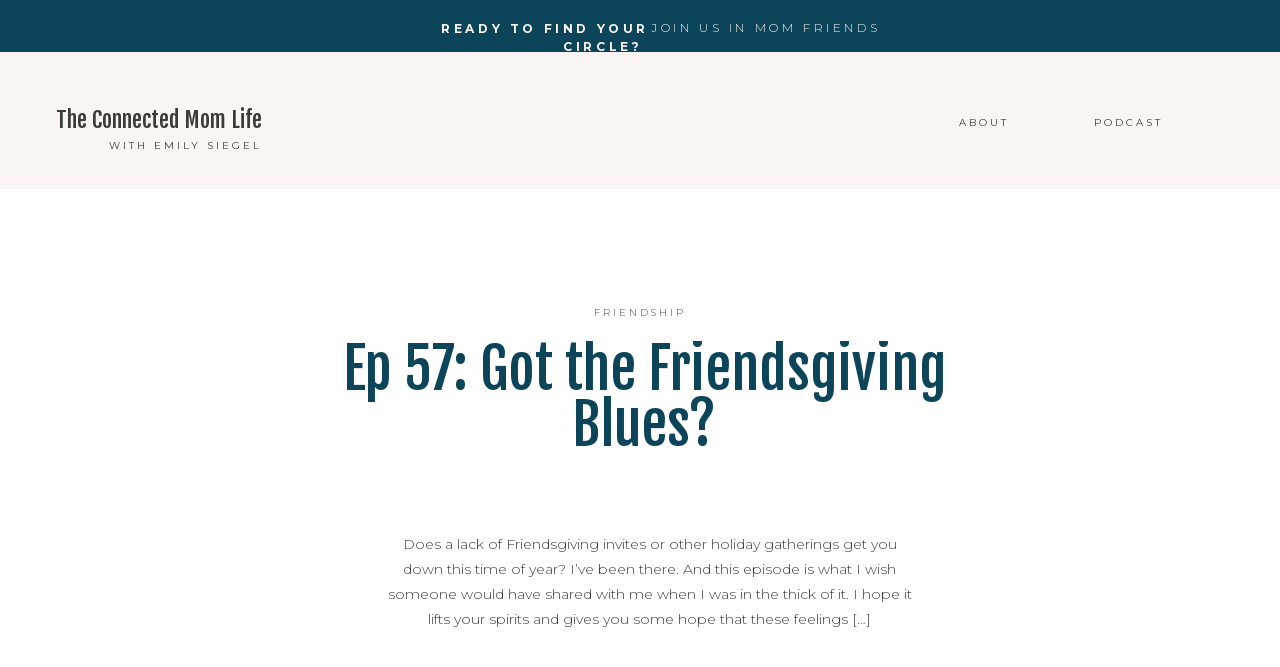

--- FILE ---
content_type: text/html; charset=UTF-8
request_url: https://theconnectedmomlife.com/2021/11/22/57/
body_size: 23111
content:
<!DOCTYPE html>
<html lang="en-US" class="d">
<head>
<link rel="stylesheet" type="text/css" href="//lib.showit.co/engine/2.2.6/showit.css" />
<title>Ep 57: Got the Friendsgiving Blues? | theconnectedmomlife.com</title>
<meta name='robots' content='max-image-preview:large' />

            <script data-no-defer="1" data-ezscrex="false" data-cfasync="false" data-pagespeed-no-defer data-cookieconsent="ignore">
                var ctPublicFunctions = {"_ajax_nonce":"efb18ce6be","_rest_nonce":"cb72b74ed6","_ajax_url":"\/wp-admin\/admin-ajax.php","_rest_url":"https:\/\/theconnectedmomlife.com\/wp-json\/","data__cookies_type":"native","data__ajax_type":false,"data__bot_detector_enabled":1,"data__frontend_data_log_enabled":1,"cookiePrefix":"","wprocket_detected":false,"host_url":"theconnectedmomlife.com","text__ee_click_to_select":"Click to select the whole data","text__ee_original_email":"The complete one is","text__ee_got_it":"Got it","text__ee_blocked":"Blocked","text__ee_cannot_connect":"Cannot connect","text__ee_cannot_decode":"Can not decode email. Unknown reason","text__ee_email_decoder":"CleanTalk email decoder","text__ee_wait_for_decoding":"The magic is on the way!","text__ee_decoding_process":"Please wait a few seconds while we decode the contact data."}
            </script>
        
            <script data-no-defer="1" data-ezscrex="false" data-cfasync="false" data-pagespeed-no-defer data-cookieconsent="ignore">
                var ctPublic = {"_ajax_nonce":"efb18ce6be","settings__forms__check_internal":"0","settings__forms__check_external":"0","settings__forms__force_protection":0,"settings__forms__search_test":"0","settings__data__bot_detector_enabled":1,"settings__sfw__anti_crawler":0,"blog_home":"https:\/\/theconnectedmomlife.com\/","pixel__setting":"3","pixel__enabled":false,"pixel__url":"https:\/\/moderate9-v4.cleantalk.org\/pixel\/1267afe15ccec0ae6ddadb5076a927de.gif","data__email_check_before_post":"1","data__email_check_exist_post":1,"data__cookies_type":"native","data__key_is_ok":true,"data__visible_fields_required":true,"wl_brandname":"Anti-Spam by CleanTalk","wl_brandname_short":"CleanTalk","ct_checkjs_key":1074741190,"emailEncoderPassKey":"35a0de9f4c34b853aeaf2ad54ecf43d8","bot_detector_forms_excluded":"W10=","advancedCacheExists":false,"varnishCacheExists":false,"wc_ajax_add_to_cart":false}
            </script>
        <link rel='dns-prefetch' href='//fd.cleantalk.org' />
<link rel="alternate" type="application/rss+xml" title="theconnectedmomlife.com &raquo; Feed" href="https://theconnectedmomlife.com/feed/" />
<link rel="alternate" type="application/rss+xml" title="theconnectedmomlife.com &raquo; Comments Feed" href="https://theconnectedmomlife.com/comments/feed/" />
<link rel="alternate" type="application/rss+xml" title="theconnectedmomlife.com &raquo; Ep 57: Got the Friendsgiving Blues? Comments Feed" href="https://theconnectedmomlife.com/2021/11/22/57/feed/" />
<script type="text/javascript">
/* <![CDATA[ */
window._wpemojiSettings = {"baseUrl":"https:\/\/s.w.org\/images\/core\/emoji\/16.0.1\/72x72\/","ext":".png","svgUrl":"https:\/\/s.w.org\/images\/core\/emoji\/16.0.1\/svg\/","svgExt":".svg","source":{"concatemoji":"https:\/\/theconnectedmomlife.com\/wp-includes\/js\/wp-emoji-release.min.js?ver=6.8.3"}};
/*! This file is auto-generated */
!function(s,n){var o,i,e;function c(e){try{var t={supportTests:e,timestamp:(new Date).valueOf()};sessionStorage.setItem(o,JSON.stringify(t))}catch(e){}}function p(e,t,n){e.clearRect(0,0,e.canvas.width,e.canvas.height),e.fillText(t,0,0);var t=new Uint32Array(e.getImageData(0,0,e.canvas.width,e.canvas.height).data),a=(e.clearRect(0,0,e.canvas.width,e.canvas.height),e.fillText(n,0,0),new Uint32Array(e.getImageData(0,0,e.canvas.width,e.canvas.height).data));return t.every(function(e,t){return e===a[t]})}function u(e,t){e.clearRect(0,0,e.canvas.width,e.canvas.height),e.fillText(t,0,0);for(var n=e.getImageData(16,16,1,1),a=0;a<n.data.length;a++)if(0!==n.data[a])return!1;return!0}function f(e,t,n,a){switch(t){case"flag":return n(e,"\ud83c\udff3\ufe0f\u200d\u26a7\ufe0f","\ud83c\udff3\ufe0f\u200b\u26a7\ufe0f")?!1:!n(e,"\ud83c\udde8\ud83c\uddf6","\ud83c\udde8\u200b\ud83c\uddf6")&&!n(e,"\ud83c\udff4\udb40\udc67\udb40\udc62\udb40\udc65\udb40\udc6e\udb40\udc67\udb40\udc7f","\ud83c\udff4\u200b\udb40\udc67\u200b\udb40\udc62\u200b\udb40\udc65\u200b\udb40\udc6e\u200b\udb40\udc67\u200b\udb40\udc7f");case"emoji":return!a(e,"\ud83e\udedf")}return!1}function g(e,t,n,a){var r="undefined"!=typeof WorkerGlobalScope&&self instanceof WorkerGlobalScope?new OffscreenCanvas(300,150):s.createElement("canvas"),o=r.getContext("2d",{willReadFrequently:!0}),i=(o.textBaseline="top",o.font="600 32px Arial",{});return e.forEach(function(e){i[e]=t(o,e,n,a)}),i}function t(e){var t=s.createElement("script");t.src=e,t.defer=!0,s.head.appendChild(t)}"undefined"!=typeof Promise&&(o="wpEmojiSettingsSupports",i=["flag","emoji"],n.supports={everything:!0,everythingExceptFlag:!0},e=new Promise(function(e){s.addEventListener("DOMContentLoaded",e,{once:!0})}),new Promise(function(t){var n=function(){try{var e=JSON.parse(sessionStorage.getItem(o));if("object"==typeof e&&"number"==typeof e.timestamp&&(new Date).valueOf()<e.timestamp+604800&&"object"==typeof e.supportTests)return e.supportTests}catch(e){}return null}();if(!n){if("undefined"!=typeof Worker&&"undefined"!=typeof OffscreenCanvas&&"undefined"!=typeof URL&&URL.createObjectURL&&"undefined"!=typeof Blob)try{var e="postMessage("+g.toString()+"("+[JSON.stringify(i),f.toString(),p.toString(),u.toString()].join(",")+"));",a=new Blob([e],{type:"text/javascript"}),r=new Worker(URL.createObjectURL(a),{name:"wpTestEmojiSupports"});return void(r.onmessage=function(e){c(n=e.data),r.terminate(),t(n)})}catch(e){}c(n=g(i,f,p,u))}t(n)}).then(function(e){for(var t in e)n.supports[t]=e[t],n.supports.everything=n.supports.everything&&n.supports[t],"flag"!==t&&(n.supports.everythingExceptFlag=n.supports.everythingExceptFlag&&n.supports[t]);n.supports.everythingExceptFlag=n.supports.everythingExceptFlag&&!n.supports.flag,n.DOMReady=!1,n.readyCallback=function(){n.DOMReady=!0}}).then(function(){return e}).then(function(){var e;n.supports.everything||(n.readyCallback(),(e=n.source||{}).concatemoji?t(e.concatemoji):e.wpemoji&&e.twemoji&&(t(e.twemoji),t(e.wpemoji)))}))}((window,document),window._wpemojiSettings);
/* ]]> */
</script>
<style id='wp-emoji-styles-inline-css' type='text/css'>

	img.wp-smiley, img.emoji {
		display: inline !important;
		border: none !important;
		box-shadow: none !important;
		height: 1em !important;
		width: 1em !important;
		margin: 0 0.07em !important;
		vertical-align: -0.1em !important;
		background: none !important;
		padding: 0 !important;
	}
</style>
<link rel='stylesheet' id='wp-block-library-css' href='https://theconnectedmomlife.com/wp-includes/css/dist/block-library/style.min.css?ver=6.8.3' type='text/css' media='all' />
<style id='classic-theme-styles-inline-css' type='text/css'>
/*! This file is auto-generated */
.wp-block-button__link{color:#fff;background-color:#32373c;border-radius:9999px;box-shadow:none;text-decoration:none;padding:calc(.667em + 2px) calc(1.333em + 2px);font-size:1.125em}.wp-block-file__button{background:#32373c;color:#fff;text-decoration:none}
</style>
<style id='global-styles-inline-css' type='text/css'>
:root{--wp--preset--aspect-ratio--square: 1;--wp--preset--aspect-ratio--4-3: 4/3;--wp--preset--aspect-ratio--3-4: 3/4;--wp--preset--aspect-ratio--3-2: 3/2;--wp--preset--aspect-ratio--2-3: 2/3;--wp--preset--aspect-ratio--16-9: 16/9;--wp--preset--aspect-ratio--9-16: 9/16;--wp--preset--color--black: #000000;--wp--preset--color--cyan-bluish-gray: #abb8c3;--wp--preset--color--white: #ffffff;--wp--preset--color--pale-pink: #f78da7;--wp--preset--color--vivid-red: #cf2e2e;--wp--preset--color--luminous-vivid-orange: #ff6900;--wp--preset--color--luminous-vivid-amber: #fcb900;--wp--preset--color--light-green-cyan: #7bdcb5;--wp--preset--color--vivid-green-cyan: #00d084;--wp--preset--color--pale-cyan-blue: #8ed1fc;--wp--preset--color--vivid-cyan-blue: #0693e3;--wp--preset--color--vivid-purple: #9b51e0;--wp--preset--gradient--vivid-cyan-blue-to-vivid-purple: linear-gradient(135deg,rgba(6,147,227,1) 0%,rgb(155,81,224) 100%);--wp--preset--gradient--light-green-cyan-to-vivid-green-cyan: linear-gradient(135deg,rgb(122,220,180) 0%,rgb(0,208,130) 100%);--wp--preset--gradient--luminous-vivid-amber-to-luminous-vivid-orange: linear-gradient(135deg,rgba(252,185,0,1) 0%,rgba(255,105,0,1) 100%);--wp--preset--gradient--luminous-vivid-orange-to-vivid-red: linear-gradient(135deg,rgba(255,105,0,1) 0%,rgb(207,46,46) 100%);--wp--preset--gradient--very-light-gray-to-cyan-bluish-gray: linear-gradient(135deg,rgb(238,238,238) 0%,rgb(169,184,195) 100%);--wp--preset--gradient--cool-to-warm-spectrum: linear-gradient(135deg,rgb(74,234,220) 0%,rgb(151,120,209) 20%,rgb(207,42,186) 40%,rgb(238,44,130) 60%,rgb(251,105,98) 80%,rgb(254,248,76) 100%);--wp--preset--gradient--blush-light-purple: linear-gradient(135deg,rgb(255,206,236) 0%,rgb(152,150,240) 100%);--wp--preset--gradient--blush-bordeaux: linear-gradient(135deg,rgb(254,205,165) 0%,rgb(254,45,45) 50%,rgb(107,0,62) 100%);--wp--preset--gradient--luminous-dusk: linear-gradient(135deg,rgb(255,203,112) 0%,rgb(199,81,192) 50%,rgb(65,88,208) 100%);--wp--preset--gradient--pale-ocean: linear-gradient(135deg,rgb(255,245,203) 0%,rgb(182,227,212) 50%,rgb(51,167,181) 100%);--wp--preset--gradient--electric-grass: linear-gradient(135deg,rgb(202,248,128) 0%,rgb(113,206,126) 100%);--wp--preset--gradient--midnight: linear-gradient(135deg,rgb(2,3,129) 0%,rgb(40,116,252) 100%);--wp--preset--font-size--small: 13px;--wp--preset--font-size--medium: 20px;--wp--preset--font-size--large: 36px;--wp--preset--font-size--x-large: 42px;--wp--preset--spacing--20: 0.44rem;--wp--preset--spacing--30: 0.67rem;--wp--preset--spacing--40: 1rem;--wp--preset--spacing--50: 1.5rem;--wp--preset--spacing--60: 2.25rem;--wp--preset--spacing--70: 3.38rem;--wp--preset--spacing--80: 5.06rem;--wp--preset--shadow--natural: 6px 6px 9px rgba(0, 0, 0, 0.2);--wp--preset--shadow--deep: 12px 12px 50px rgba(0, 0, 0, 0.4);--wp--preset--shadow--sharp: 6px 6px 0px rgba(0, 0, 0, 0.2);--wp--preset--shadow--outlined: 6px 6px 0px -3px rgba(255, 255, 255, 1), 6px 6px rgba(0, 0, 0, 1);--wp--preset--shadow--crisp: 6px 6px 0px rgba(0, 0, 0, 1);}:where(.is-layout-flex){gap: 0.5em;}:where(.is-layout-grid){gap: 0.5em;}body .is-layout-flex{display: flex;}.is-layout-flex{flex-wrap: wrap;align-items: center;}.is-layout-flex > :is(*, div){margin: 0;}body .is-layout-grid{display: grid;}.is-layout-grid > :is(*, div){margin: 0;}:where(.wp-block-columns.is-layout-flex){gap: 2em;}:where(.wp-block-columns.is-layout-grid){gap: 2em;}:where(.wp-block-post-template.is-layout-flex){gap: 1.25em;}:where(.wp-block-post-template.is-layout-grid){gap: 1.25em;}.has-black-color{color: var(--wp--preset--color--black) !important;}.has-cyan-bluish-gray-color{color: var(--wp--preset--color--cyan-bluish-gray) !important;}.has-white-color{color: var(--wp--preset--color--white) !important;}.has-pale-pink-color{color: var(--wp--preset--color--pale-pink) !important;}.has-vivid-red-color{color: var(--wp--preset--color--vivid-red) !important;}.has-luminous-vivid-orange-color{color: var(--wp--preset--color--luminous-vivid-orange) !important;}.has-luminous-vivid-amber-color{color: var(--wp--preset--color--luminous-vivid-amber) !important;}.has-light-green-cyan-color{color: var(--wp--preset--color--light-green-cyan) !important;}.has-vivid-green-cyan-color{color: var(--wp--preset--color--vivid-green-cyan) !important;}.has-pale-cyan-blue-color{color: var(--wp--preset--color--pale-cyan-blue) !important;}.has-vivid-cyan-blue-color{color: var(--wp--preset--color--vivid-cyan-blue) !important;}.has-vivid-purple-color{color: var(--wp--preset--color--vivid-purple) !important;}.has-black-background-color{background-color: var(--wp--preset--color--black) !important;}.has-cyan-bluish-gray-background-color{background-color: var(--wp--preset--color--cyan-bluish-gray) !important;}.has-white-background-color{background-color: var(--wp--preset--color--white) !important;}.has-pale-pink-background-color{background-color: var(--wp--preset--color--pale-pink) !important;}.has-vivid-red-background-color{background-color: var(--wp--preset--color--vivid-red) !important;}.has-luminous-vivid-orange-background-color{background-color: var(--wp--preset--color--luminous-vivid-orange) !important;}.has-luminous-vivid-amber-background-color{background-color: var(--wp--preset--color--luminous-vivid-amber) !important;}.has-light-green-cyan-background-color{background-color: var(--wp--preset--color--light-green-cyan) !important;}.has-vivid-green-cyan-background-color{background-color: var(--wp--preset--color--vivid-green-cyan) !important;}.has-pale-cyan-blue-background-color{background-color: var(--wp--preset--color--pale-cyan-blue) !important;}.has-vivid-cyan-blue-background-color{background-color: var(--wp--preset--color--vivid-cyan-blue) !important;}.has-vivid-purple-background-color{background-color: var(--wp--preset--color--vivid-purple) !important;}.has-black-border-color{border-color: var(--wp--preset--color--black) !important;}.has-cyan-bluish-gray-border-color{border-color: var(--wp--preset--color--cyan-bluish-gray) !important;}.has-white-border-color{border-color: var(--wp--preset--color--white) !important;}.has-pale-pink-border-color{border-color: var(--wp--preset--color--pale-pink) !important;}.has-vivid-red-border-color{border-color: var(--wp--preset--color--vivid-red) !important;}.has-luminous-vivid-orange-border-color{border-color: var(--wp--preset--color--luminous-vivid-orange) !important;}.has-luminous-vivid-amber-border-color{border-color: var(--wp--preset--color--luminous-vivid-amber) !important;}.has-light-green-cyan-border-color{border-color: var(--wp--preset--color--light-green-cyan) !important;}.has-vivid-green-cyan-border-color{border-color: var(--wp--preset--color--vivid-green-cyan) !important;}.has-pale-cyan-blue-border-color{border-color: var(--wp--preset--color--pale-cyan-blue) !important;}.has-vivid-cyan-blue-border-color{border-color: var(--wp--preset--color--vivid-cyan-blue) !important;}.has-vivid-purple-border-color{border-color: var(--wp--preset--color--vivid-purple) !important;}.has-vivid-cyan-blue-to-vivid-purple-gradient-background{background: var(--wp--preset--gradient--vivid-cyan-blue-to-vivid-purple) !important;}.has-light-green-cyan-to-vivid-green-cyan-gradient-background{background: var(--wp--preset--gradient--light-green-cyan-to-vivid-green-cyan) !important;}.has-luminous-vivid-amber-to-luminous-vivid-orange-gradient-background{background: var(--wp--preset--gradient--luminous-vivid-amber-to-luminous-vivid-orange) !important;}.has-luminous-vivid-orange-to-vivid-red-gradient-background{background: var(--wp--preset--gradient--luminous-vivid-orange-to-vivid-red) !important;}.has-very-light-gray-to-cyan-bluish-gray-gradient-background{background: var(--wp--preset--gradient--very-light-gray-to-cyan-bluish-gray) !important;}.has-cool-to-warm-spectrum-gradient-background{background: var(--wp--preset--gradient--cool-to-warm-spectrum) !important;}.has-blush-light-purple-gradient-background{background: var(--wp--preset--gradient--blush-light-purple) !important;}.has-blush-bordeaux-gradient-background{background: var(--wp--preset--gradient--blush-bordeaux) !important;}.has-luminous-dusk-gradient-background{background: var(--wp--preset--gradient--luminous-dusk) !important;}.has-pale-ocean-gradient-background{background: var(--wp--preset--gradient--pale-ocean) !important;}.has-electric-grass-gradient-background{background: var(--wp--preset--gradient--electric-grass) !important;}.has-midnight-gradient-background{background: var(--wp--preset--gradient--midnight) !important;}.has-small-font-size{font-size: var(--wp--preset--font-size--small) !important;}.has-medium-font-size{font-size: var(--wp--preset--font-size--medium) !important;}.has-large-font-size{font-size: var(--wp--preset--font-size--large) !important;}.has-x-large-font-size{font-size: var(--wp--preset--font-size--x-large) !important;}
:where(.wp-block-post-template.is-layout-flex){gap: 1.25em;}:where(.wp-block-post-template.is-layout-grid){gap: 1.25em;}
:where(.wp-block-columns.is-layout-flex){gap: 2em;}:where(.wp-block-columns.is-layout-grid){gap: 2em;}
:root :where(.wp-block-pullquote){font-size: 1.5em;line-height: 1.6;}
</style>
<link rel='stylesheet' id='cleantalk-public-css-css' href='https://theconnectedmomlife.com/wp-content/plugins/cleantalk-spam-protect/css/cleantalk-public.min.css?ver=6.67_1762383877' type='text/css' media='all' />
<link rel='stylesheet' id='cleantalk-email-decoder-css-css' href='https://theconnectedmomlife.com/wp-content/plugins/cleantalk-spam-protect/css/cleantalk-email-decoder.min.css?ver=6.67_1762383877' type='text/css' media='all' />
<script type="text/javascript" src="https://theconnectedmomlife.com/wp-content/plugins/cleantalk-spam-protect/js/apbct-public-bundle.min.js?ver=6.67_1762383877" id="apbct-public-bundle.min-js-js"></script>
<script type="text/javascript" src="https://fd.cleantalk.org/ct-bot-detector-wrapper.js?ver=6.67" id="ct_bot_detector-js" defer="defer" data-wp-strategy="defer"></script>
<script type="text/javascript" src="https://theconnectedmomlife.com/wp-includes/js/jquery/jquery.min.js?ver=3.7.1" id="jquery-core-js"></script>
<script type="text/javascript" src="https://theconnectedmomlife.com/wp-includes/js/jquery/jquery-migrate.min.js?ver=3.4.1" id="jquery-migrate-js"></script>
<script type="text/javascript" src="https://theconnectedmomlife.com/wp-content/plugins/showit/public/js/showit.js?ver=1765987526" id="si-script-js"></script>
<link rel="https://api.w.org/" href="https://theconnectedmomlife.com/wp-json/" /><link rel="alternate" title="JSON" type="application/json" href="https://theconnectedmomlife.com/wp-json/wp/v2/posts/1969" /><link rel="EditURI" type="application/rsd+xml" title="RSD" href="https://theconnectedmomlife.com/xmlrpc.php?rsd" />
<link rel="canonical" href="https://theconnectedmomlife.com/2021/11/22/57/" />
<link rel='shortlink' href='https://theconnectedmomlife.com/?p=1969' />
<link rel="alternate" title="oEmbed (JSON)" type="application/json+oembed" href="https://theconnectedmomlife.com/wp-json/oembed/1.0/embed?url=https%3A%2F%2Ftheconnectedmomlife.com%2F2021%2F11%2F22%2F57%2F" />
<link rel="alternate" title="oEmbed (XML)" type="text/xml+oembed" href="https://theconnectedmomlife.com/wp-json/oembed/1.0/embed?url=https%3A%2F%2Ftheconnectedmomlife.com%2F2021%2F11%2F22%2F57%2F&#038;format=xml" />
<style type="text/css">.recentcomments a{display:inline !important;padding:0 !important;margin:0 !important;}</style>
<meta charset="UTF-8" />
<meta name="viewport" content="width=device-width, initial-scale=1" />
<link rel="icon" type="image/png" href="//static.showit.co/200/aRN5PvL2Q0e6XL0yx9GEGA/137677/favicon.png" />
<link rel="preconnect" href="https://static.showit.co" />


<link rel="preconnect" href="https://fonts.googleapis.com">
<link rel="preconnect" href="https://fonts.gstatic.com" crossorigin>
<link href="https://fonts.googleapis.com/css?family=Montserrat:300|Montserrat:700|Montserrat:regular|Fjalla+One:regular|Playfair+Display:italic|Playfair+Display:regular" rel="stylesheet" type="text/css"/>
<script id="init_data" type="application/json">
{"mobile":{"w":320},"desktop":{"w":1200,"bgFillType":"color","bgColor":"#000000:0"},"sid":"uha24lfssgu_59pttgmvtw","break":768,"assetURL":"//static.showit.co","contactFormId":"137677/263105","cfAction":"aHR0cHM6Ly9jbGllbnRzZXJ2aWNlLnNob3dpdC5jby9jb250YWN0Zm9ybQ==","sgAction":"aHR0cHM6Ly9jbGllbnRzZXJ2aWNlLnNob3dpdC5jby9zb2NpYWxncmlk","blockData":[{"slug":"top-nav","visible":"a","states":[],"d":{"h":52,"w":1200,"locking":{"scrollOffset":1,"side":"st"},"bgFillType":"color","bgColor":"colors-6","bgMediaType":"none"},"m":{"h":45,"w":320,"locking":{"side":"st"},"bgFillType":"color","bgColor":"colors-6","bgMediaType":"none"}},{"slug":"navigation","visible":"a","states":[],"d":{"h":137,"w":1200,"locking":{"scrollOffset":1},"bgFillType":"color","bgColor":"colors-1","bgMediaType":"none"},"m":{"h":128,"w":320,"locking":{},"bgFillType":"color","bgColor":"colors-1","bgMediaType":"none"}},{"slug":"header","visible":"a","states":[],"d":{"h":560,"w":1200,"bgFillType":"color","bgColor":"colors-7","bgMediaType":"none"},"m":{"h":550,"w":320,"bgFillType":"color","bgColor":"colors-7","bgMediaType":"none"}},{"slug":"sidebar","visible":"d","states":[],"d":{"h":1,"w":1200,"bgFillType":"color","bgColor":"#FFFFFF","bgMediaType":"none"},"m":{"h":2987,"w":320,"bgFillType":"color","bgColor":"#FFFFFF","bgMediaType":"none"}},{"slug":"post-header","visible":"a","states":[],"d":{"h":158,"w":1200,"nature":"dH","bgFillType":"color","bgColor":"#FFFFFF","bgMediaType":"none"},"m":{"h":155,"w":320,"nature":"dH","bgFillType":"color","bgColor":"#FFFFFF","bgMediaType":"none"}},{"slug":"post-text","visible":"a","states":[],"d":{"h":350,"w":1200,"nature":"dH","bgFillType":"color","bgColor":"#FFFFFF","bgMediaType":"none"},"m":{"h":231,"w":320,"nature":"dH","bgFillType":"color","bgColor":"#FFFFFF","bgMediaType":"none"}},{"slug":"share","visible":"a","states":[],"d":{"h":69,"w":1200,"bgFillType":"color","bgColor":"#FFFFFF","bgMediaType":"none"},"m":{"h":65,"w":320,"bgFillType":"color","bgColor":"#FFFFFF","bgMediaType":"none"}},{"slug":"tags","visible":"a","states":[],"d":{"h":81,"w":1200,"nature":"dH","bgFillType":"color","bgColor":"#FFFFFF","bgMediaType":"none"},"m":{"h":37,"w":320,"nature":"dH","bgFillType":"color","bgColor":"#FFFFFF","bgMediaType":"none"}},{"slug":"pagination","visible":"a","states":[],"d":{"h":154,"w":1200,"bgFillType":"color","bgColor":"colors-7","bgMediaType":"none"},"m":{"h":237,"w":320,"bgFillType":"color","bgColor":"colors-7","bgMediaType":"none"}},{"slug":"featured-posts","visible":"a","states":[],"d":{"h":667,"w":1200,"bgFillType":"color","bgColor":"colors-7","bgMediaType":"none"},"m":{"h":2152,"w":320,"bgFillType":"color","bgColor":"colors-7","bgMediaType":"none"}},{"slug":"divider","visible":"a","states":[],"d":{"h":5,"w":1200,"bgFillType":"color","bgColor":"colors-7","bgMediaType":"none"},"m":{"h":6,"w":320,"bgFillType":"color","bgColor":"colors-7","bgMediaType":"none"}},{"slug":"community","visible":"a","states":[],"d":{"h":599,"w":1200,"bgFillType":"color","bgColor":"colors-7","bgMediaType":"image","bgImage":{"key":"q_tLxu76RrmPoCVPdb8Bqg/137677/community_background.png","aspect_ratio":2.07692,"title":"Community Background","type":"asset"},"bgOpacity":60,"bgPos":"cm","bgScale":"cover","bgScroll":"x"},"m":{"h":626,"w":320,"bgFillType":"color","bgColor":"colors-7","bgMediaType":"image","bgImage":{"key":"q_tLxu76RrmPoCVPdb8Bqg/137677/community_background.png","aspect_ratio":2.07692,"title":"Community Background","type":"asset"},"bgOpacity":60,"bgPos":"cm","bgScale":"cover","bgScroll":"p"}},{"slug":"ig-footer","visible":"a","states":[],"d":{"h":373,"w":1200,"bgFillType":"color","bgColor":"colors-7","bgMediaType":"none"},"m":{"h":271,"w":320,"bgFillType":"color","bgColor":"colors-7","bgMediaType":"none"}},{"slug":"footer-quiz","visible":"a","states":[],"d":{"h":671,"w":1200,"bgFillType":"color","bgColor":"#fbf4ee:90","bgMediaType":"none"},"m":{"h":1341,"w":320,"bgFillType":"color","bgColor":"#fbf4ee","bgMediaType":"none"}},{"slug":"credit","visible":"a","states":[],"d":{"h":117,"w":1200,"bgFillType":"color","bgColor":"colors-7","bgMediaType":"none"},"m":{"h":120,"w":320,"bgFillType":"color","bgColor":"colors-7","bgMediaType":"none"}},{"slug":"mobile-nav","visible":"m","states":[],"d":{"h":400,"w":1200,"bgFillType":"color","bgColor":"#FFFFFF","bgMediaType":"none"},"m":{"h":471,"w":320,"locking":{"side":"t"},"nature":"wH","bgFillType":"color","bgColor":"colors-6","bgMediaType":"none"}}],"elementData":[{"type":"icon","visible":"m","id":"top-nav_1","blockId":"top-nav","m":{"x":-1,"y":2,"w":59,"h":41,"a":0},"d":{"x":575,"y":350,"w":100,"h":100,"a":0},"pc":[{"type":"show","block":"mobile-nav"}]},{"type":"text","visible":"a","id":"top-nav_2","blockId":"top-nav","m":{"x":67,"y":14,"w":265,"h":21,"a":0},"d":{"x":309,"y":20,"w":300,"h":17,"a":0}},{"type":"text","visible":"a","id":"top-nav_3","blockId":"top-nav","m":{"x":67,"y":27,"w":268,"h":16,"a":0},"d":{"x":611,"y":19,"w":416,"h":17,"a":0}},{"type":"text","visible":"d","id":"navigation_1","blockId":"navigation","m":{"x":123,"y":18,"w":76,"h":14,"a":0},"d":{"x":1014,"y":63,"w":76,"h":16,"a":0,"lockH":"r"}},{"type":"text","visible":"d","id":"navigation_2","blockId":"navigation","m":{"x":123,"y":18,"w":76,"h":14,"a":0},"d":{"x":879,"y":63,"w":61,"h":16,"a":0,"lockH":"r"}},{"type":"text","visible":"a","id":"navigation_3","blockId":"navigation","m":{"x":48,"y":75,"w":213,"h":22,"a":0},"d":{"x":53,"y":86,"w":209,"h":11,"a":0,"lockH":"l"}},{"type":"text","visible":"a","id":"navigation_4","blockId":"navigation","m":{"x":15,"y":39,"w":282,"h":41,"a":0},"d":{"x":10,"y":53,"w":252,"h":36,"a":0,"lockH":"l"}},{"type":"graphic","visible":"a","id":"header_0","blockId":"header","m":{"x":-3,"y":0,"w":331,"h":550,"a":0},"d":{"x":-1,"y":-1,"w":1202,"h":562,"a":0,"lockH":"s"},"c":{"key":"byxDmuUAT3WMZ819uwsszg/137677/2.png","aspect_ratio":2.07692}},{"type":"simple","visible":"a","id":"header_1","blockId":"header","m":{"x":17,"y":106,"w":287,"h":366,"a":0},"d":{"x":260,"y":51,"w":680,"h":454,"a":0}},{"type":"text","visible":"a","id":"header_2","blockId":"header","m":{"x":33,"y":308,"w":255,"h":136,"a":0},"d":{"x":342,"y":343,"w":535,"h":71,"a":0}},{"type":"text","visible":"a","id":"header_3","blockId":"header","m":{"x":52,"y":177,"w":218,"h":21,"a":0},"d":{"x":409,"y":116,"w":382,"h":19,"a":0}},{"type":"text","visible":"a","id":"header_4","blockId":"header","m":{"x":51,"y":197,"w":218,"h":83,"a":0},"d":{"x":280,"y":152,"w":648,"h":193,"a":0}},{"type":"simple","visible":"a","id":"sidebar_0","blockId":"sidebar","m":{"x":13,"y":756,"w":294,"h":53,"a":0},"d":{"x":898,"y":759,"w":300,"h":44,"a":0}},{"type":"text","visible":"a","id":"sidebar_1","blockId":"sidebar","m":{"x":26,"y":778,"w":220,"h":21,"a":0},"d":{"x":913,"y":774,"w":232,"h":20,"a":0}},{"type":"icon","visible":"a","id":"sidebar_2","blockId":"sidebar","m":{"x":267,"y":770,"w":27,"h":26,"a":0},"d":{"x":1164,"y":768,"w":18,"h":28,"a":0}},{"type":"simple","visible":"a","id":"sidebar_3","blockId":"sidebar","m":{"x":13,"y":546,"w":294,"h":187,"a":0},"d":{"x":898,"y":574,"w":300,"h":156,"a":0}},{"type":"simple","visible":"a","id":"sidebar_4","blockId":"sidebar","m":{"x":28,"y":562,"w":264,"h":154,"a":0},"d":{"x":917,"y":593,"w":262,"h":119,"a":0}},{"type":"icon","visible":"a","id":"sidebar_5","blockId":"sidebar","m":{"x":182,"y":644,"w":32,"h":32,"a":0},"d":{"x":1067,"y":659,"w":18,"h":23,"a":0}},{"type":"icon","visible":"a","id":"sidebar_6","blockId":"sidebar","m":{"x":106,"y":644,"w":32,"h":32,"a":0},"d":{"x":1037,"y":657,"w":22,"h":27,"a":0}},{"type":"icon","visible":"a","id":"sidebar_7","blockId":"sidebar","m":{"x":68,"y":644,"w":32,"h":32,"a":0},"d":{"x":1009,"y":659,"w":19,"h":25,"a":0}},{"type":"text","visible":"a","id":"sidebar_8","blockId":"sidebar","m":{"x":41,"y":612,"w":238,"h":14,"a":0},"d":{"x":929,"y":633,"w":238,"h":14,"a":0}},{"type":"simple","visible":"a","id":"sidebar_9","blockId":"sidebar","m":{"x":13,"y":58,"w":294,"h":462,"a":0},"d":{"x":899,"y":71,"w":300,"h":479,"a":0}},{"type":"simple","visible":"a","id":"sidebar_10","blockId":"sidebar","m":{"x":28,"y":74,"w":264,"h":431,"a":0},"d":{"x":917,"y":91,"w":262,"h":439,"a":0}},{"type":"text","visible":"a","id":"sidebar_11","blockId":"sidebar","m":{"x":52,"y":194,"w":218,"h":36,"a":0},"d":{"x":940,"y":272,"w":218,"h":22,"a":0}},{"type":"simple","visible":"a","id":"sidebar_12","blockId":"sidebar","m":{"x":145,"y":182,"w":31,"h":1,"a":0},"d":{"x":1039,"y":303,"w":25,"h":1,"a":0}},{"type":"text","visible":"a","id":"sidebar_13","blockId":"sidebar","m":{"x":35,"y":140,"w":251,"h":32,"a":0},"d":{"x":934,"y":234,"w":234,"h":27,"a":0}},{"type":"simple","visible":"a","id":"sidebar_14","blockId":"sidebar","m":{"x":66,"y":1345,"w":188,"h":45,"a":0},"d":{"x":957,"y":460,"w":189,"h":45,"a":0}},{"type":"text","visible":"a","id":"sidebar_15","blockId":"sidebar","m":{"x":67,"y":1365,"w":186,"h":16,"a":0},"d":{"x":957,"y":478,"w":188,"h":17,"a":0}},{"type":"text","visible":"a","id":"sidebar_16","blockId":"sidebar","m":{"x":46,"y":1187,"w":229,"h":145,"a":0},"d":{"x":939,"y":319,"w":227,"h":114,"a":0}},{"type":"graphic","visible":"a","id":"sidebar_17","blockId":"sidebar","m":{"x":50,"y":861,"w":220,"h":200,"a":0},"d":{"x":970,"y":41,"w":171,"h":171,"a":0,"gs":{"s":50}},"c":{"key":"F6zVzhmESyKob2MT-Wf52w/137677/community_-_hue.png","aspect_ratio":1.03365}},{"type":"text","visible":"a","id":"post-header_0","blockId":"post-header","m":{"x":21,"y":128,"w":269,"h":28,"a":0},"d":{"x":35,"y":75,"w":715,"h":41,"a":0}},{"type":"text","visible":"a","id":"post-header_1","blockId":"post-header","m":{"x":34,"y":75,"w":253,"h":52,"a":0},"d":{"x":-288,"y":91,"w":300,"h":40,"a":0}},{"type":"text","visible":"a","id":"post-header_2","blockId":"post-header","m":{"x":46,"y":57,"w":241,"h":15,"a":0},"d":{"x":-179,"y":75,"w":191,"h":20,"a":0}},{"type":"text","visible":"a","id":"post-text_0","blockId":"post-text","m":{"x":23,"y":48,"w":275,"h":137,"a":0},"d":{"x":37,"y":70,"w":730,"h":231,"a":0}},{"type":"text","visible":"a","id":"post-text_1","blockId":"post-text","m":{"x":23,"y":25,"w":228,"h":25,"a":0},"d":{"x":37,"y":1,"w":412,"h":15,"a":0}},{"type":"icon","visible":"a","id":"share_0","blockId":"share","m":{"x":256,"y":33,"w":24,"h":24,"a":0},"d":{"x":263,"y":42,"w":19,"h":19,"a":0}},{"type":"icon","visible":"a","id":"share_1","blockId":"share","m":{"x":221,"y":32,"w":24,"h":24,"a":0},"d":{"x":235,"y":42,"w":19,"h":19,"a":0}},{"type":"icon","visible":"a","id":"share_2","blockId":"share","m":{"x":188,"y":32,"w":24,"h":24,"a":0},"d":{"x":210,"y":43,"w":17,"h":17,"a":0}},{"type":"icon","visible":"a","id":"share_3","blockId":"share","m":{"x":154,"y":32,"w":24,"h":24,"a":0},"d":{"x":182,"y":42,"w":19,"h":19,"a":0}},{"type":"text","visible":"a","id":"share_4","blockId":"share","m":{"x":24,"y":38,"w":125,"h":18,"a":0},"d":{"x":35,"y":46,"w":140,"h":26,"a":0}},{"type":"icon","visible":"a","id":"share_5","blockId":"share","m":{"x":154,"y":32,"w":24,"h":24,"a":0},"d":{"x":182,"y":42,"w":19,"h":19,"a":0}},{"type":"text","visible":"a","id":"tags_0","blockId":"tags","m":{"x":24,"y":18,"w":125,"h":18,"a":0},"d":{"x":35,"y":18,"w":51,"h":13,"a":0}},{"type":"simple","visible":"a","id":"tags_1","blockId":"tags","m":{"x":23,"y":3,"w":274,"h":1,"a":0},"d":{"x":35,"y":5,"w":730,"h":1,"a":0}},{"type":"text","visible":"a","id":"tags_2","blockId":"tags","m":{"x":72,"y":15,"w":222,"h":15,"a":0},"d":{"x":86,"y":16,"w":680,"h":21,"a":0}},{"type":"simple","visible":"a","id":"pagination_0","blockId":"pagination","m":{"x":13,"y":42,"w":294,"h":158,"a":0},"d":{"x":16,"y":24,"w":792,"h":107,"a":0}},{"type":"text","visible":"a","id":"pagination_1","blockId":"pagination","m":{"x":32,"y":148,"w":258,"h":44,"a":0},"d":{"x":433,"y":80,"w":363,"h":28,"a":0}},{"type":"simple","visible":"a","id":"pagination_2","blockId":"pagination","m":{"x":128,"y":118,"w":64,"h":1,"a":0},"d":{"x":412,"y":48,"w":1,"h":59,"a":180}},{"type":"text","visible":"a","id":"pagination_3","blockId":"pagination","m":{"x":31,"y":82,"w":259,"h":32,"a":0},"d":{"x":29,"y":80,"w":363,"h":19,"a":0}},{"type":"text","visible":"d","id":"pagination_4","blockId":"pagination","m":{"x":49,"y":59,"w":222,"h":15,"a":0},"d":{"x":235,"y":62,"w":157,"h":12,"a":0}},{"type":"text","visible":"d","id":"pagination_5","blockId":"pagination","m":{"x":35,"y":128,"w":222,"h":15,"a":0},"d":{"x":433,"y":62,"w":265,"h":12,"a":0}},{"type":"text","visible":"a","id":"featured-posts_0","blockId":"featured-posts","m":{"x":45,"y":2069,"w":230,"h":15,"a":0},"d":{"x":567,"y":550,"w":208,"h":11,"a":0}},{"type":"text","visible":"a","id":"featured-posts_1","blockId":"featured-posts","m":{"x":64,"y":2006,"w":199,"h":48,"a":0},"d":{"x":568,"y":470,"w":191,"h":50,"a":0}},{"type":"graphic","visible":"a","id":"featured-posts_2","blockId":"featured-posts","m":{"x":50,"y":1782,"w":220,"h":200,"a":0},"d":{"x":406,"y":440,"w":132,"h":132,"a":0,"gs":{"s":50}},"c":{"key":"vd4fMPtWTq-lJHnFklcdQA/137677/too_busy.png","aspect_ratio":1}},{"type":"text","visible":"a","id":"featured-posts_3","blockId":"featured-posts","m":{"x":45,"y":1734,"w":230,"h":15,"a":0},"d":{"x":568,"y":358,"w":208,"h":11,"a":0}},{"type":"text","visible":"a","id":"featured-posts_4","blockId":"featured-posts","m":{"x":68,"y":1676,"w":184,"h":48,"a":0},"d":{"x":568,"y":303,"w":187,"h":47,"a":0}},{"type":"graphic","visible":"a","id":"featured-posts_5","blockId":"featured-posts","m":{"x":50,"y":1447,"w":220,"h":200,"a":0},"d":{"x":406,"y":274,"w":132,"h":132,"a":0,"gs":{"s":50}},"c":{"key":"gCc6_CC7Q-Wru5-pJpvcdg/137677/momsquad.png","aspect_ratio":1}},{"type":"text","visible":"a","id":"featured-posts_6","blockId":"featured-posts","m":{"x":45,"y":1401,"w":230,"h":15,"a":0},"d":{"x":568,"y":194,"w":208,"h":11,"a":0}},{"type":"text","visible":"a","id":"featured-posts_7","blockId":"featured-posts","m":{"x":68,"y":1343,"w":184,"h":48,"a":0},"d":{"x":568,"y":138,"w":191,"h":47,"a":0}},{"type":"graphic","visible":"a","id":"featured-posts_8","blockId":"featured-posts","m":{"x":50,"y":1114,"w":220,"h":200,"a":0},"d":{"x":406,"y":110,"w":132,"h":132,"a":0,"gs":{"s":50}},"c":{"key":"vdgBPaG6RDaacYVM8xprEA/137677/1_tool_for_staying_connected_-_hue.png","aspect_ratio":1}},{"type":"text","visible":"a","id":"featured-posts_9","blockId":"featured-posts","m":{"x":45,"y":1057,"w":230,"h":15,"a":0},"d":{"x":190,"y":525,"w":208,"h":11,"a":0}},{"type":"text","visible":"a","id":"featured-posts_10","blockId":"featured-posts","m":{"x":60,"y":995,"w":199,"h":48,"a":0},"d":{"x":188,"y":446,"w":189,"h":50,"a":0}},{"type":"graphic","visible":"a","id":"featured-posts_11","blockId":"featured-posts","m":{"x":50,"y":770,"w":220,"h":200,"a":0},"d":{"x":33,"y":435,"w":132,"h":132,"a":0,"gs":{"s":50}},"c":{"key":"eY1QpZFKRo69Ls37-wLSsA/137677/5_types_of_connections_1.png","aspect_ratio":1}},{"type":"text","visible":"a","id":"featured-posts_12","blockId":"featured-posts","m":{"x":45,"y":722,"w":230,"h":15,"a":0},"d":{"x":190,"y":358,"w":208,"h":11,"a":0}},{"type":"text","visible":"a","id":"featured-posts_13","blockId":"featured-posts","m":{"x":68,"y":664,"w":184,"h":48,"a":0},"d":{"x":190,"y":279,"w":186,"h":49,"a":0}},{"type":"graphic","visible":"a","id":"featured-posts_14","blockId":"featured-posts","m":{"x":50,"y":435,"w":220,"h":200,"a":0},"d":{"x":33,"y":269,"w":132,"h":132,"a":0,"gs":{"s":50}},"c":{"key":"LriEMSFwQemo2O0wy0a7Cg/137677/villages_don_t_just_happen_3.png","aspect_ratio":1}},{"type":"text","visible":"a","id":"featured-posts_15","blockId":"featured-posts","m":{"x":45,"y":389,"w":230,"h":15,"a":0},"d":{"x":190,"y":194,"w":208,"h":11,"a":0}},{"type":"text","visible":"a","id":"featured-posts_16","blockId":"featured-posts","m":{"x":68,"y":331,"w":184,"h":48,"a":0},"d":{"x":189,"y":116,"w":191,"h":51,"a":0}},{"type":"graphic","visible":"a","id":"featured-posts_17","blockId":"featured-posts","m":{"x":50,"y":102,"w":220,"h":200,"a":0},"d":{"x":33,"y":105,"w":132,"h":132,"a":0,"gs":{"s":50}},"c":{"key":"YeAn6fasSVqQxf9qRkO0CQ/137677/villages_don_t_just_happen_2.png","aspect_ratio":1}},{"type":"simple","visible":"a","id":"featured-posts_18","blockId":"featured-posts","m":{"x":23,"y":68,"w":274,"h":1,"a":0},"d":{"x":35,"y":73,"w":730,"h":1,"a":0}},{"type":"text","visible":"a","id":"featured-posts_19","blockId":"featured-posts","m":{"x":26,"y":25,"w":269,"h":28,"a":0},"d":{"x":35,"y":35,"w":331,"h":22,"a":0}},{"type":"simple","visible":"a","id":"divider_0","blockId":"divider","m":{"x":-11,"y":2,"w":337,"h":1,"a":0},"d":{"x":-38,"y":1,"w":1312,"h":1,"a":0,"lockH":"s"}},{"type":"simple","visible":"a","id":"community_0","blockId":"community","m":{"x":17,"y":106,"w":287,"h":422,"a":0},"d":{"x":260,"y":90,"w":680,"h":419,"a":0}},{"type":"text","visible":"a","id":"community_1","blockId":"community","m":{"x":33,"y":255,"w":255,"h":136,"a":0},"d":{"x":371,"y":295,"w":479,"h":80,"a":0}},{"type":"text","visible":"a","id":"community_2","blockId":"community","m":{"x":51,"y":180,"w":218,"h":21,"a":0},"d":{"x":409,"y":197,"w":382,"h":19,"a":0}},{"type":"text","visible":"a","id":"community_3","blockId":"community","m":{"x":25,"y":207,"w":272,"h":37,"a":0},"d":{"x":345,"y":223,"w":524,"h":51,"a":0}},{"type":"simple","visible":"a","id":"community_4","blockId":"community","m":{"x":48,"y":416,"w":223,"h":45,"a":0},"d":{"x":493,"y":395,"w":215,"h":45,"a":0}},{"type":"text","visible":"a","id":"community_5","blockId":"community","m":{"x":61,"y":433,"w":186,"h":16,"a":0},"d":{"x":504,"y":411,"w":198,"h":17,"a":0}},{"type":"graphic","visible":"d","id":"ig-footer_0","blockId":"ig-footer","m":{"x":199,"y":516,"w":70,"h":70,"a":0},"d":{"x":1559,"y":127,"w":184,"h":184,"a":0,"gs":{"s":50}},"c":{"key":"F-MrwVs4RPaxz236Ncr1nw/shared/federica-ariemma-oljgaxbhl5a-unsplash.jpg","aspect_ratio":0.66667}},{"type":"graphic","visible":"d","id":"ig-footer_1","blockId":"ig-footer","m":{"x":125,"y":516,"w":70,"h":70,"a":0},"d":{"x":1368,"y":127,"w":184,"h":184,"a":0,"gs":{"s":60}},"c":{"key":"_HC6_N9fSvOaQF6-iXrvYw/137677/3.png","aspect_ratio":1.03365}},{"type":"graphic","visible":"d","id":"ig-footer_2","blockId":"ig-footer","m":{"x":209,"y":73,"w":88,"h":88,"a":0},"d":{"x":1177,"y":127,"w":184,"h":184,"a":0,"gs":{"s":60}},"c":{"key":"RJDSDa60STeiL0GjJxzxFw/137677/5_types_of_connections.png","aspect_ratio":1}},{"type":"graphic","visible":"d","id":"ig-footer_3","blockId":"ig-footer","m":{"x":199,"y":516,"w":70,"h":70,"a":0},"d":{"x":987,"y":127,"w":184,"h":184,"a":0,"gs":{"s":50}},"c":{"key":"F7KDNac-Rd-LFX_rKRXMEQ/137677/shareable_-_insta.png","aspect_ratio":1}},{"type":"graphic","visible":"d","id":"ig-footer_4","blockId":"ig-footer","m":{"x":125,"y":516,"w":70,"h":70,"a":0},"d":{"x":796,"y":127,"w":184,"h":184,"a":0,"gs":{"s":60}},"c":{"key":"WXaMQx4yR8mx4g9Fear4Eg/137677/1.png","aspect_ratio":1}},{"type":"graphic","visible":"a","id":"ig-footer_5","blockId":"ig-footer","m":{"x":209,"y":128,"w":88,"h":88,"a":0},"d":{"x":605,"y":127,"w":184,"h":184,"a":0,"gs":{"s":60}},"c":{"key":"hONbBt7TS4qLOIMi1qoyUA/137677/show_friends_you_care_-_insta.png","aspect_ratio":1}},{"type":"graphic","visible":"a","id":"ig-footer_6","blockId":"ig-footer","m":{"x":116,"y":128,"w":88,"h":88,"a":0},"d":{"x":414,"y":127,"w":184,"h":184,"a":0,"gs":{"s":60}},"c":{"key":"BIxaV7bwSJiD0k9L3cPHKg/137677/2.png","aspect_ratio":1}},{"type":"graphic","visible":"a","id":"ig-footer_7","blockId":"ig-footer","m":{"x":24,"y":128,"w":88,"h":88,"a":0},"d":{"x":223,"y":127,"w":184,"h":184,"a":0,"gs":{"s":60}},"c":{"key":"hu-ThTMvR2OUDs2RykYZbw/137677/insta_-_3_steps_to_make_a_friend.png","aspect_ratio":1}},{"type":"graphic","visible":"d","id":"ig-footer_8","blockId":"ig-footer","m":{"x":199,"y":231,"w":70,"h":70,"a":0},"d":{"x":32,"y":127,"w":184,"h":184,"a":0,"gs":{"s":50}},"c":{"key":"SE67JRdWTxG6WQG6Htsgfw/137677/5.png","aspect_ratio":1}},{"type":"graphic","visible":"d","id":"ig-footer_9","blockId":"ig-footer","m":{"x":116,"y":73,"w":88,"h":88,"a":0},"d":{"x":-158,"y":127,"w":184,"h":184,"a":0,"gs":{"s":60}},"c":{"key":"fN--PzbrTzqW6rqTLNMpUQ/137677/too_busy_2.png","aspect_ratio":1}},{"type":"graphic","visible":"a","id":"ig-footer_10","blockId":"ig-footer","m":{"x":24,"y":128,"w":88,"h":88,"a":0},"d":{"x":-349,"y":127,"w":184,"h":184,"a":0,"gs":{"s":20}},"c":{"key":"oVwUor7kQTWA50RYJd5IPQ/137677/1.png","aspect_ratio":1.03365}},{"type":"graphic","visible":"d","id":"ig-footer_11","blockId":"ig-footer","m":{"x":199,"y":231,"w":70,"h":70,"a":0},"d":{"x":-540,"y":127,"w":184,"h":184,"a":0,"gs":{"s":50}},"c":{"key":"mS4xh-EaTzexhgRQfYI6lg/shared/valeriia-miller-kt3iblhpmou-unsplash.jpg","aspect_ratio":0.66667}},{"type":"text","visible":"a","id":"ig-footer_12","blockId":"ig-footer","m":{"x":117,"y":88,"w":180,"h":21,"a":0},"d":{"x":771,"y":82,"w":382,"h":19,"a":0,"lockH":"r"}},{"type":"text","visible":"a","id":"ig-footer_13","blockId":"ig-footer","m":{"x":25,"y":53,"w":272,"h":37,"a":0},"d":{"x":763,"y":44,"w":390,"h":34,"a":0,"lockH":"r"}},{"type":"text","visible":"a","id":"footer-quiz_0","blockId":"footer-quiz","m":{"x":81,"y":920,"w":156,"h":16,"a":0},"d":{"x":543,"y":332,"w":99,"h":16,"a":0}},{"type":"text","visible":"a","id":"footer-quiz_1","blockId":"footer-quiz","m":{"x":80,"y":891,"w":156,"h":14,"a":0},"d":{"x":543,"y":305,"w":117,"h":16,"a":0}},{"type":"simple","visible":"a","id":"footer-quiz_2","blockId":"footer-quiz","m":{"x":13,"y":105,"w":294,"h":549,"a":0},"d":{"x":68,"y":143,"w":407,"h":427,"a":0}},{"type":"simple","visible":"a","id":"footer-quiz_3","blockId":"footer-quiz","m":{"x":29,"y":125,"w":262,"h":506,"a":0},"d":{"x":88,"y":162,"w":368,"h":387,"a":0}},{"type":"simple","visible":"a","id":"footer-quiz_4","blockId":"footer-quiz","m":{"x":66,"y":506,"w":188,"h":45,"a":0},"d":{"x":177,"y":472,"w":189,"h":45,"a":0}},{"type":"text","visible":"a","id":"footer-quiz_5","blockId":"footer-quiz","m":{"x":67,"y":523,"w":186,"h":16,"a":0},"d":{"x":178,"y":490,"w":188,"h":17,"a":0}},{"type":"text","visible":"a","id":"footer-quiz_6","blockId":"footer-quiz","m":{"x":42,"y":429,"w":229,"h":55,"a":0},"d":{"x":135,"y":418,"w":269,"h":41,"a":0}},{"type":"text","visible":"a","id":"footer-quiz_7","blockId":"footer-quiz","m":{"x":44,"y":330,"w":227,"h":60,"a":0},"d":{"x":150,"y":339,"w":243,"h":49,"a":0}},{"type":"text","visible":"a","id":"footer-quiz_8","blockId":"footer-quiz","m":{"x":73,"y":292,"w":171,"h":25,"a":0},"d":{"x":184,"y":309,"w":175,"h":21,"a":0}},{"type":"graphic","visible":"a","id":"footer-quiz_9","blockId":"footer-quiz","m":{"x":59,"y":56,"w":203,"h":201,"a":0},"d":{"x":170,"y":86,"w":204,"h":204,"a":0},"c":{"key":"pe7yLZuFR_-O1swv2YKmXw/137677/website_-_guide_thumbnail.png","aspect_ratio":1}},{"type":"text","visible":"a","id":"footer-quiz_10","blockId":"footer-quiz","m":{"x":59,"y":1010,"w":196,"h":11,"a":0},"d":{"x":693,"y":305,"w":123,"h":16,"a":0}},{"type":"simple","visible":"a","id":"footer-quiz_11","blockId":"footer-quiz","m":{"x":35,"y":851,"w":251,"h":1,"a":0},"d":{"x":834,"y":261,"w":295,"h":1,"a":0}},{"type":"text","visible":"a","id":"footer-quiz_12","blockId":"footer-quiz","m":{"x":41,"y":793,"w":238,"h":40,"a":0},"d":{"x":543,"y":256,"w":310,"h":14,"a":0}},{"type":"simple","visible":"a","id":"footer-quiz_13","blockId":"footer-quiz","m":{"x":31,"y":1089,"w":251,"h":1,"a":0},"d":{"x":532,"y":378,"w":588,"h":1,"a":0}},{"type":"text","visible":"a","id":"footer-quiz_14","blockId":"footer-quiz","m":{"x":32,"y":707,"w":257,"h":86,"a":0},"d":{"x":543,"y":203,"w":422,"h":58,"a":0}},{"type":"text","visible":"a","id":"footer-quiz_15","blockId":"footer-quiz","m":{"x":79,"y":1041,"w":156,"h":11,"a":0},"d":{"x":693,"y":332,"w":123,"h":16,"a":0}},{"type":"text","visible":"a","id":"credit_0","blockId":"credit","m":{"x":12,"y":75,"w":297,"h":21,"a":0},"d":{"x":440,"y":69,"w":321,"h":15,"a":0}},{"type":"text","visible":"a","id":"credit_1","blockId":"credit","m":{"x":32,"y":52,"w":258,"h":17,"a":0},"d":{"x":314,"y":50,"w":572,"h":13,"a":0}},{"type":"icon","visible":"m","id":"mobile-nav_0","blockId":"mobile-nav","m":{"x":140,"y":21,"w":41,"h":42,"a":0,"lockV":"t"},"d":{"x":575,"y":175,"w":100,"h":100,"a":0},"pc":[{"type":"hide","block":"mobile-nav"}]},{"type":"simple","visible":"a","id":"mobile-nav_1","blockId":"mobile-nav","m":{"x":146,"y":258,"w":25,"h":1,"a":90},"d":{"x":841,"y":660,"w":1,"h":37,"a":180}},{"type":"text","visible":"a","id":"mobile-nav_2","blockId":"mobile-nav","m":{"x":83,"y":319,"w":156,"h":20,"a":0},"d":{"x":841,"y":825,"w":87,"h":16,"a":0}},{"type":"text","visible":"a","id":"mobile-nav_3","blockId":"mobile-nav","m":{"x":83,"y":292,"w":156,"h":20,"a":0},"d":{"x":841,"y":768,"w":123,"h":16,"a":0}},{"type":"text","visible":"a","id":"mobile-nav_4","blockId":"mobile-nav","m":{"x":82,"y":139,"w":156,"h":11,"a":0},"d":{"x":543,"y":355,"w":124,"h":16,"a":0}},{"type":"text","visible":"a","id":"mobile-nav_5","blockId":"mobile-nav","m":{"x":82,"y":110,"w":156,"h":14,"a":0},"d":{"x":543,"y":330,"w":117,"h":16,"a":0}},{"type":"text","visible":"a","id":"mobile-nav_6","blockId":"mobile-nav","m":{"x":80,"y":200,"w":156,"h":14,"a":0},"d":{"x":719,"y":330,"w":117,"h":16,"a":0}},{"type":"text","visible":"a","id":"mobile-nav_7","blockId":"mobile-nav","m":{"x":62,"y":80,"w":196,"h":11,"a":0},"d":{"x":543,"y":305,"w":123,"h":16,"a":0}},{"type":"text","visible":"a","id":"mobile-nav_8","blockId":"mobile-nav","m":{"x":80,"y":171,"w":156,"h":14,"a":0},"d":{"x":719,"y":330,"w":117,"h":16,"a":0}}]}
</script>
<link
rel="stylesheet"
type="text/css"
href="https://cdnjs.cloudflare.com/ajax/libs/animate.css/3.4.0/animate.min.css"
/>


<script src="//lib.showit.co/engine/2.2.6/showit-lib.min.js"></script>
<script src="//lib.showit.co/engine/2.2.6/showit.min.js"></script>
<script>

function initPage(){

}
</script>

<style id="si-page-css">
html.m {background-color:rgba(0,0,0,0);}
html.d {background-color:rgba(0,0,0,0);}
.d .st-d-title,.d .se-wpt h1 {color:rgba(59,60,54,1);text-transform:uppercase;line-height:1.4;letter-spacing:0em;font-size:42px;text-align:center;font-family:'Fjalla One';font-weight:400;font-style:normal;}
.d .se-wpt h1 {margin-bottom:30px;}
.d .st-d-title.se-rc a {color:rgba(59,60,54,1);}
.d .st-d-title.se-rc a:hover {text-decoration:underline;color:rgba(59,60,54,1);opacity:0.8;}
.m .st-m-title,.m .se-wpt h1 {color:rgba(59,60,54,1);line-height:1.4;letter-spacing:0em;font-size:36px;text-align:center;font-family:'Playfair Display';font-weight:400;font-style:normal;}
.m .se-wpt h1 {margin-bottom:20px;}
.m .st-m-title.se-rc a {color:rgba(59,60,54,1);}
.m .st-m-title.se-rc a:hover {text-decoration:underline;color:rgba(59,60,54,1);opacity:0.8;}
.d .st-d-heading,.d .se-wpt h2 {color:rgba(59,60,54,1);line-height:1.4;letter-spacing:0em;font-size:24px;text-align:center;font-family:'Fjalla One';font-weight:400;font-style:normal;}
.d .se-wpt h2 {margin-bottom:24px;}
.d .st-d-heading.se-rc a {color:rgba(59,60,54,1);}
.d .st-d-heading.se-rc a:hover {text-decoration:underline;color:rgba(59,60,54,1);opacity:0.8;}
.m .st-m-heading,.m .se-wpt h2 {color:rgba(59,60,54,1);line-height:1.4;letter-spacing:0em;font-size:20px;text-align:center;font-family:'Playfair Display';font-weight:400;font-style:normal;}
.m .se-wpt h2 {margin-bottom:20px;}
.m .st-m-heading.se-rc a {color:rgba(59,60,54,1);}
.m .st-m-heading.se-rc a:hover {text-decoration:underline;color:rgba(59,60,54,1);opacity:0.8;}
.d .st-d-subheading,.d .se-wpt h3 {color:rgba(59,60,54,1);text-transform:uppercase;line-height:1.5;letter-spacing:0.3em;font-size:12px;text-align:center;font-family:'Montserrat';font-weight:300;font-style:normal;}
.d .se-wpt h3 {margin-bottom:18px;}
.d .st-d-subheading.se-rc a {color:rgba(59,60,54,1);}
.d .st-d-subheading.se-rc a:hover {text-decoration:underline;color:rgba(59,60,54,1);opacity:0.8;}
.m .st-m-subheading,.m .se-wpt h3 {color:rgba(59,60,54,1);text-transform:uppercase;letter-spacing:0.3em;font-size:11px;text-align:center;font-family:'Montserrat';font-weight:300;font-style:normal;}
.m .se-wpt h3 {margin-bottom:18px;}
.m .st-m-subheading.se-rc a {color:rgba(59,60,54,1);}
.m .st-m-subheading.se-rc a:hover {text-decoration:underline;color:rgba(59,60,54,1);opacity:0.8;}
.d .st-d-paragraph {color:rgba(59,60,54,1);line-height:2;letter-spacing:0em;font-size:14px;text-align:justify;font-family:'Montserrat';font-weight:300;font-style:normal;}
.d .se-wpt p {margin-bottom:16px;}
.d .st-d-paragraph.se-rc a {color:rgba(12,69,89,1);}
.d .st-d-paragraph.se-rc a:hover {text-decoration:underline;color:rgba(12,69,89,1);opacity:0.8;}
.m .st-m-paragraph {color:rgba(59,60,54,1);line-height:2.3;letter-spacing:0em;font-size:15px;text-align:justify;font-family:'Montserrat';font-weight:300;font-style:normal;}
.m .se-wpt p {margin-bottom:16px;}
.m .st-m-paragraph.se-rc a {color:rgba(12,69,89,1);}
.m .st-m-paragraph.se-rc a:hover {text-decoration:underline;color:rgba(12,69,89,1);opacity:0.8;}
.sib-top-nav {z-index:24;}
.m .sib-top-nav {height:45px;}
.d .sib-top-nav {height:52px;}
.m .sib-top-nav .ss-bg {background-color:rgba(12,69,89,1);}
.d .sib-top-nav .ss-bg {background-color:rgba(12,69,89,1);}
.d .sie-top-nav_1 {left:575px;top:350px;width:100px;height:100px;display:none;}
.m .sie-top-nav_1 {left:-1px;top:2px;width:59px;height:41px;}
.d .sie-top-nav_1 svg {fill:rgba(199,183,166,1);}
.m .sie-top-nav_1 svg {fill:rgba(255,255,255,1);}
.d .sie-top-nav_2 {left:309px;top:20px;width:300px;height:17px;}
.m .sie-top-nav_2 {left:67px;top:14px;width:265px;height:21px;}
.d .sie-top-nav_2-text {color:rgba(250,245,242,1);text-align:right;}
.m .sie-top-nav_2-text {color:rgba(250,245,242,1);font-size:8px;text-align:justify;}
.d .sie-top-nav_3 {left:611px;top:19px;width:416px;height:17px;}
.m .sie-top-nav_3 {left:67px;top:27px;width:268px;height:16px;}
.d .sie-top-nav_3-text {color:rgba(250,245,242,1);text-align:left;}
.m .sie-top-nav_3-text {color:rgba(250,245,242,1);font-size:7px;text-align:left;}
.sib-navigation {z-index:15;}
.m .sib-navigation {height:128px;}
.d .sib-navigation {height:137px;}
.m .sib-navigation .ss-bg {background-color:rgba(250,245,242,1);}
.d .sib-navigation .ss-bg {background-color:rgba(250,245,242,1);}
.d .sie-navigation_1:hover {opacity:1;transition-duration:0.5s;transition-property:opacity;}
.m .sie-navigation_1:hover {opacity:1;transition-duration:0.5s;transition-property:opacity;}
.d .sie-navigation_1 {left:1014px;top:63px;width:76px;height:16px;transition-duration:0.5s;transition-property:opacity;}
.m .sie-navigation_1 {left:123px;top:18px;width:76px;height:14px;display:none;transition-duration:0.5s;transition-property:opacity;}
.d .sie-navigation_1-text:hover {color:rgba(219,175,151,1);}
.m .sie-navigation_1-text:hover {color:rgba(219,175,151,1);}
.d .sie-navigation_1-text {font-size:10px;text-align:left;font-family:'Montserrat';font-weight:400;font-style:normal;transition-duration:0.5s;transition-property:color;}
.m .sie-navigation_1-text {transition-duration:0.5s;transition-property:color;}
.d .sie-navigation_2:hover {opacity:1;transition-duration:0.5s;transition-property:opacity;}
.m .sie-navigation_2:hover {opacity:1;transition-duration:0.5s;transition-property:opacity;}
.d .sie-navigation_2 {left:879px;top:63px;width:61px;height:16px;transition-duration:0.5s;transition-property:opacity;}
.m .sie-navigation_2 {left:123px;top:18px;width:76px;height:14px;display:none;transition-duration:0.5s;transition-property:opacity;}
.d .sie-navigation_2-text:hover {color:rgba(219,175,151,1);}
.m .sie-navigation_2-text:hover {color:rgba(219,175,151,1);}
.d .sie-navigation_2-text {font-size:10px;text-align:left;font-family:'Montserrat';font-weight:400;font-style:normal;transition-duration:0.5s;transition-property:color;}
.m .sie-navigation_2-text {transition-duration:0.5s;transition-property:color;}
.d .sie-navigation_3 {left:53px;top:86px;width:209px;height:11px;}
.m .sie-navigation_3 {left:48px;top:75px;width:213px;height:22px;}
.d .sie-navigation_3-text {font-size:10px;text-align:right;font-family:'Montserrat';font-weight:400;font-style:normal;}
.m .sie-navigation_3-text {line-height:1.5;font-size:10px;font-family:'Montserrat';font-weight:400;font-style:normal;}
.d .sie-navigation_4 {left:10px;top:53px;width:252px;height:36px;}
.m .sie-navigation_4 {left:15px;top:39px;width:282px;height:41px;}
.d .sie-navigation_4-text {color:rgba(59,60,54,1);text-transform:none;font-size:22px;text-align:right;}
.m .sie-navigation_4-text {color:rgba(59,60,54,1);font-size:22px;font-family:'Fjalla One';font-weight:400;font-style:normal;}
.m .sib-header {height:550px;}
.d .sib-header {height:560px;}
.m .sib-header .ss-bg {background-color:rgba(255,255,255,1);}
.d .sib-header .ss-bg {background-color:rgba(255,255,255,1);}
.d .sie-header_0 {left:-1px;top:-1px;width:1202px;height:562px;}
.m .sie-header_0 {left:-3px;top:0px;width:331px;height:550px;}
.d .sie-header_0 .se-img img {object-fit: cover;object-position: 50% 50%;border-radius: inherit;height: 100%;width: 100%;}
.m .sie-header_0 .se-img img {object-fit: cover;object-position: 50% 50%;border-radius: inherit;height: 100%;width: 100%;}
.d .sie-header_1 {left:260px;top:51px;width:680px;height:454px;}
.m .sie-header_1 {left:17px;top:106px;width:287px;height:366px;}
.d .sie-header_1 .se-simple:hover {}
.m .sie-header_1 .se-simple:hover {}
.d .sie-header_1 .se-simple {background-color:rgba(255,255,255,1);}
.m .sie-header_1 .se-simple {background-color:rgba(255,255,255,1);}
.d .sie-header_2 {left:342px;top:343px;width:535px;height:71px;}
.m .sie-header_2 {left:33px;top:308px;width:255px;height:136px;}
.d .sie-header_2-text {line-height:1.8;text-align:center;}
.m .sie-header_2-text {line-height:1.7;font-size:14px;text-align:center;}
.d .sie-header_3 {left:409px;top:116px;width:382px;height:19px;}
.m .sie-header_3 {left:52px;top:177px;width:218px;height:21px;}
.d .sie-header_3-text {font-size:10px;text-align:center;}
.m .sie-header_3-text {line-height:1.5;font-size:9px;text-align:center;font-family:'Montserrat';font-weight:400;font-style:normal;}
.d .sie-header_4 {left:280px;top:152px;width:648px;height:193px;}
.m .sie-header_4 {left:51px;top:197px;width:218px;height:83px;}
.d .sie-header_4-text {color:rgba(12,69,89,1);text-transform:none;line-height:1;letter-spacing:0em;font-size:56px;text-align:center;font-family:'Fjalla One';font-weight:400;font-style:normal;overflow:hidden;}
.m .sie-header_4-text {color:rgba(12,69,89,1);line-height:1;font-size:32px;text-align:center;font-family:'Fjalla One';font-weight:400;font-style:normal;}
.sib-sidebar {z-index:22;}
.m .sib-sidebar {height:2987px;display:none;}
.d .sib-sidebar {height:1px;}
.m .sib-sidebar .ss-bg {background-color:rgba(255,255,255,1);}
.d .sib-sidebar .ss-bg {background-color:rgba(255,255,255,1);}
.d .sie-sidebar_0 {left:898px;top:759px;width:300px;height:44px;}
.m .sie-sidebar_0 {left:13px;top:756px;width:294px;height:53px;}
.d .sie-sidebar_0 .se-simple:hover {}
.m .sie-sidebar_0 .se-simple:hover {}
.d .sie-sidebar_0 .se-simple {background-color:rgba(249,244,241,1);}
.m .sie-sidebar_0 .se-simple {background-color:rgba(249,244,241,1);}
.d .sie-sidebar_1 {left:913px;top:774px;width:232px;height:20px;}
.m .sie-sidebar_1 {left:26px;top:778px;width:220px;height:21px;}
.d .sie-sidebar_1-text {color:rgba(59,60,54,1);text-transform:lowercase;letter-spacing:0.1em;font-size:10px;text-align:right;font-family:'Playfair Display';font-weight:400;font-style:italic;}
.m .sie-sidebar_1-text {color:rgba(59,60,54,1);text-transform:lowercase;letter-spacing:0.1em;font-size:10px;text-align:right;}
.d .sie-sidebar_2 {left:1164px;top:768px;width:18px;height:28px;}
.m .sie-sidebar_2 {left:267px;top:770px;width:27px;height:26px;}
.d .sie-sidebar_2 svg {fill:rgba(199,183,166,1);}
.m .sie-sidebar_2 svg {fill:rgba(199,183,166,1);}
.d .sie-sidebar_3 {left:898px;top:574px;width:300px;height:156px;}
.m .sie-sidebar_3 {left:13px;top:546px;width:294px;height:187px;}
.d .sie-sidebar_3 .se-simple:hover {}
.m .sie-sidebar_3 .se-simple:hover {}
.d .sie-sidebar_3 .se-simple {background-color:rgba(240,223,211,1);}
.m .sie-sidebar_3 .se-simple {background-color:rgba(240,223,211,1);}
.d .sie-sidebar_4 {left:917px;top:593px;width:262px;height:119px;}
.m .sie-sidebar_4 {left:28px;top:562px;width:264px;height:154px;}
.d .sie-sidebar_4 .se-simple:hover {}
.m .sie-sidebar_4 .se-simple:hover {}
.d .sie-sidebar_4 .se-simple {border-color:rgba(255,255,255,1);border-width:1px;background-color:rgba(240,223,211,0);border-style:solid;border-radius:inherit;}
.m .sie-sidebar_4 .se-simple {border-color:rgba(255,255,255,1);border-width:1px;background-color:rgba(240,223,211,0);border-style:solid;border-radius:inherit;}
.d .sie-sidebar_5:hover {opacity:1;transition-duration:0.5s;transition-property:opacity;}
.m .sie-sidebar_5:hover {opacity:1;transition-duration:0.5s;transition-property:opacity;}
.d .sie-sidebar_5 {left:1067px;top:659px;width:18px;height:23px;transition-duration:0.5s;transition-property:opacity;}
.m .sie-sidebar_5 {left:182px;top:644px;width:32px;height:32px;transition-duration:0.5s;transition-property:opacity;}
.d .sie-sidebar_5 svg {fill:rgba(12,69,89,1);transition-duration:0.5s;transition-property:fill;}
.m .sie-sidebar_5 svg {fill:rgba(12,69,89,1);transition-duration:0.5s;transition-property:fill;}
.d .sie-sidebar_5 svg:hover {fill:rgba(205,216,215,1);}
.m .sie-sidebar_5 svg:hover {fill:rgba(205,216,215,1);}
.d .sie-sidebar_6:hover {opacity:1;transition-duration:0.5s;transition-property:opacity;}
.m .sie-sidebar_6:hover {opacity:1;transition-duration:0.5s;transition-property:opacity;}
.d .sie-sidebar_6 {left:1037px;top:657px;width:22px;height:27px;transition-duration:0.5s;transition-property:opacity;}
.m .sie-sidebar_6 {left:106px;top:644px;width:32px;height:32px;transition-duration:0.5s;transition-property:opacity;}
.d .sie-sidebar_6 svg {fill:rgba(12,69,89,1);transition-duration:0.5s;transition-property:fill;}
.m .sie-sidebar_6 svg {fill:rgba(12,69,89,1);transition-duration:0.5s;transition-property:fill;}
.d .sie-sidebar_6 svg:hover {fill:rgba(205,216,215,1);}
.m .sie-sidebar_6 svg:hover {fill:rgba(205,216,215,1);}
.d .sie-sidebar_7:hover {opacity:1;transition-duration:0.5s;transition-property:opacity;}
.m .sie-sidebar_7:hover {opacity:1;transition-duration:0.5s;transition-property:opacity;}
.d .sie-sidebar_7 {left:1009px;top:659px;width:19px;height:25px;transition-duration:0.5s;transition-property:opacity;}
.m .sie-sidebar_7 {left:68px;top:644px;width:32px;height:32px;transition-duration:0.5s;transition-property:opacity;}
.d .sie-sidebar_7 svg {fill:rgba(12,69,89,1);transition-duration:0.5s;transition-property:fill;}
.m .sie-sidebar_7 svg {fill:rgba(12,69,89,1);transition-duration:0.5s;transition-property:fill;}
.d .sie-sidebar_7 svg:hover {fill:rgba(205,216,215,1);}
.m .sie-sidebar_7 svg:hover {fill:rgba(205,216,215,1);}
.d .sie-sidebar_8 {left:929px;top:633px;width:238px;height:14px;}
.m .sie-sidebar_8 {left:41px;top:612px;width:238px;height:14px;}
.d .sie-sidebar_8-text {color:rgba(59,60,54,1);letter-spacing:0.3em;font-size:10px;text-align:center;}
.m .sie-sidebar_8-text {color:rgba(59,60,54,1);letter-spacing:0.3em;font-size:10px;text-align:center;}
.d .sie-sidebar_9 {left:899px;top:71px;width:300px;height:479px;}
.m .sie-sidebar_9 {left:13px;top:58px;width:294px;height:462px;}
.d .sie-sidebar_9 .se-simple:hover {}
.m .sie-sidebar_9 .se-simple:hover {}
.d .sie-sidebar_9 .se-simple {background-color:rgba(244,239,236,1);}
.m .sie-sidebar_9 .se-simple {background-color:rgba(244,239,236,1);}
.d .sie-sidebar_10 {left:917px;top:91px;width:262px;height:439px;}
.m .sie-sidebar_10 {left:28px;top:74px;width:264px;height:431px;}
.d .sie-sidebar_10 .se-simple:hover {}
.m .sie-sidebar_10 .se-simple:hover {}
.d .sie-sidebar_10 .se-simple {border-color:rgba(255,255,255,1);border-width:1px;background-color:rgba(240,223,211,0);border-style:solid;border-radius:inherit;}
.m .sie-sidebar_10 .se-simple {border-color:rgba(255,255,255,1);border-width:1px;background-color:rgba(240,223,211,0);border-style:solid;border-radius:inherit;}
.d .sie-sidebar_11 {left:940px;top:272px;width:218px;height:22px;}
.m .sie-sidebar_11 {left:52px;top:194px;width:218px;height:36px;}
.d .sie-sidebar_11-text {text-transform:uppercase;line-height:1.5;letter-spacing:0.3em;font-size:9px;text-align:center;font-family:'Montserrat';font-weight:300;font-style:normal;}
.m .sie-sidebar_11-text {text-transform:uppercase;line-height:1.5;letter-spacing:0.3em;font-size:9px;text-align:center;}
.d .sie-sidebar_12 {left:1039px;top:303px;width:25px;height:1px;}
.m .sie-sidebar_12 {left:145px;top:182px;width:31px;height:1px;}
.d .sie-sidebar_12 .se-simple:hover {}
.m .sie-sidebar_12 .se-simple:hover {}
.d .sie-sidebar_12 .se-simple {background-color:rgba(59,60,54,1);}
.m .sie-sidebar_12 .se-simple {background-color:rgba(102,103,99,1);}
.d .sie-sidebar_13 {left:934px;top:234px;width:234px;height:27px;}
.m .sie-sidebar_13 {left:35px;top:140px;width:251px;height:32px;}
.d .sie-sidebar_13-text {text-transform:none;line-height:1;letter-spacing:0em;font-size:26px;text-align:center;}
.m .sie-sidebar_13-text {text-transform:none;line-height:1;letter-spacing:0em;font-size:26px;text-align:center;}
.d .sie-sidebar_14 {left:957px;top:460px;width:189px;height:45px;}
.m .sie-sidebar_14 {left:66px;top:1345px;width:188px;height:45px;}
.d .sie-sidebar_14 .se-simple:hover {}
.m .sie-sidebar_14 .se-simple:hover {}
.d .sie-sidebar_14 .se-simple {border-color:rgba(255,255,255,0.7);border-width:0px;background-color:rgba(12,69,89,0.89);border-style:solid;border-radius:inherit;}
.m .sie-sidebar_14 .se-simple {border-color:rgba(250,245,242,0);border-width:0px;background-color:rgba(12,69,89,1);border-style:solid;border-radius:inherit;}
.d .sie-sidebar_15 {left:957px;top:478px;width:188px;height:17px;}
.m .sie-sidebar_15 {left:67px;top:1365px;width:186px;height:16px;}
.d .sie-sidebar_15-text {color:rgba(255,255,255,1);line-height:1;font-size:10px;text-align:center;}
.m .sie-sidebar_15-text {color:rgba(255,255,255,1);font-size:9px;}
.d .sie-sidebar_16 {left:939px;top:319px;width:227px;height:114px;}
.m .sie-sidebar_16 {left:46px;top:1187px;width:229px;height:145px;}
.d .sie-sidebar_16-text {line-height:1.7;font-size:14px;text-align:center;}
.m .sie-sidebar_16-text {line-height:1.8;}
.d .sie-sidebar_17 {left:970px;top:41px;width:171px;height:171px;}
.m .sie-sidebar_17 {left:50px;top:861px;width:220px;height:200px;}
.d .sie-sidebar_17 .se-img {background-repeat:no-repeat;background-size:cover;background-position:50% 50%;border-radius:inherit;}
.m .sie-sidebar_17 .se-img {background-repeat:no-repeat;background-size:cover;background-position:50% 50%;border-radius:inherit;}
.m .sib-post-header {height:155px;}
.d .sib-post-header {height:158px;}
.m .sib-post-header .ss-bg {background-color:rgba(255,255,255,1);}
.d .sib-post-header .ss-bg {background-color:rgba(255,255,255,1);}
.m .sib-post-header.sb-nm-dH .sc {height:155px;}
.d .sib-post-header.sb-nd-dH .sc {height:158px;}
.d .sie-post-header_0 {left:35px;top:75px;width:715px;height:41px;}
.m .sie-post-header_0 {left:21px;top:128px;width:269px;height:28px;}
.d .sie-post-header_0-text {text-transform:none;line-height:1;letter-spacing:0em;font-size:33px;text-align:left;}
.m .sie-post-header_0-text {text-transform:none;line-height:1.1;font-size:25px;text-align:left;}
.d .sie-post-header_1 {left:-288px;top:91px;width:300px;height:40px;}
.m .sie-post-header_1 {left:34px;top:75px;width:253px;height:52px;}
.d .sie-post-header_1-text {color:rgba(12,69,89,0.5);text-transform:uppercase;line-height:0.9;letter-spacing:0em;font-size:37px;text-align:right;}
.m .sie-post-header_1-text {color:rgba(12,69,89,0.5);text-transform:uppercase;line-height:0.9;letter-spacing:0em;font-size:22px;text-align:right;}
.d .sie-post-header_2 {left:-179px;top:75px;width:191px;height:20px;}
.m .sie-post-header_2 {left:46px;top:57px;width:241px;height:15px;}
.d .sie-post-header_2-text {color:rgba(12,69,89,0.5);font-size:13px;text-align:right;}
.m .sie-post-header_2-text {color:rgba(12,69,89,0.5);line-height:1;font-size:11px;text-align:right;font-family:'Montserrat';font-weight:400;font-style:normal;}
.m .sib-post-text {height:231px;}
.d .sib-post-text {height:350px;}
.m .sib-post-text .ss-bg {background-color:rgba(255,255,255,1);}
.d .sib-post-text .ss-bg {background-color:rgba(255,255,255,1);}
.m .sib-post-text.sb-nm-dH .sc {height:231px;}
.d .sib-post-text.sb-nd-dH .sc {height:350px;}
.d .sie-post-text_0 {left:37px;top:70px;width:730px;height:231px;}
.m .sie-post-text_0 {left:23px;top:48px;width:275px;height:137px;}
.d .sie-post-text_0-text {font-size:16px;}
.d .sie-post-text_0-text.se-rc a {color:rgba(218,173,161,1);}
.d .sie-post-text_0-text.se-rc a:hover {color:rgba(218,173,161,1);opacity:0.8;}
.d .sie-post-text_1 {left:37px;top:1px;width:412px;height:15px;}
.m .sie-post-text_1 {left:23px;top:25px;width:228px;height:25px;}
.d .sie-post-text_1-text {font-size:10px;text-align:left;}
.m .sie-post-text_1-text {color:rgba(59,60,54,1);text-transform:uppercase;line-height:1.3;letter-spacing:0.3em;font-size:9px;text-align:left;font-family:'Montserrat';font-weight:400;font-style:normal;}
.m .sib-share {height:65px;}
.d .sib-share {height:69px;}
.m .sib-share .ss-bg {background-color:rgba(255,255,255,1);}
.d .sib-share .ss-bg {background-color:rgba(255,255,255,1);}
.d .sie-share_0:hover {opacity:0.5;transition-duration:0.5s;transition-property:opacity;}
.m .sie-share_0:hover {opacity:0.5;transition-duration:0.5s;transition-property:opacity;}
.d .sie-share_0 {left:263px;top:42px;width:19px;height:19px;transition-duration:0.5s;transition-property:opacity;}
.m .sie-share_0 {left:256px;top:33px;width:24px;height:24px;transition-duration:0.5s;transition-property:opacity;}
.d .sie-share_0 svg {fill:rgba(12,69,89,1);}
.m .sie-share_0 svg {fill:rgba(12,69,89,1);}
.d .sie-share_0 svg:hover {}
.m .sie-share_0 svg:hover {}
.d .sie-share_1:hover {opacity:0.5;transition-duration:0.5s;transition-property:opacity;}
.m .sie-share_1:hover {opacity:0.5;transition-duration:0.5s;transition-property:opacity;}
.d .sie-share_1 {left:235px;top:42px;width:19px;height:19px;transition-duration:0.5s;transition-property:opacity;}
.m .sie-share_1 {left:221px;top:32px;width:24px;height:24px;transition-duration:0.5s;transition-property:opacity;}
.d .sie-share_1 svg {fill:rgba(12,69,89,1);}
.m .sie-share_1 svg {fill:rgba(12,69,89,1);}
.d .sie-share_1 svg:hover {}
.m .sie-share_1 svg:hover {}
.d .sie-share_2:hover {opacity:0.5;transition-duration:0.5s;transition-property:opacity;}
.m .sie-share_2:hover {opacity:0.5;transition-duration:0.5s;transition-property:opacity;}
.d .sie-share_2 {left:210px;top:43px;width:17px;height:17px;transition-duration:0.5s;transition-property:opacity;}
.m .sie-share_2 {left:188px;top:32px;width:24px;height:24px;transition-duration:0.5s;transition-property:opacity;}
.d .sie-share_2 svg {fill:rgba(12,69,89,1);}
.m .sie-share_2 svg {fill:rgba(12,69,89,1);}
.d .sie-share_2 svg:hover {}
.m .sie-share_2 svg:hover {}
.d .sie-share_3:hover {opacity:0.5;transition-duration:0.5s;transition-property:opacity;}
.m .sie-share_3:hover {opacity:0.5;transition-duration:0.5s;transition-property:opacity;}
.d .sie-share_3 {left:182px;top:42px;width:19px;height:19px;transition-duration:0.5s;transition-property:opacity;}
.m .sie-share_3 {left:154px;top:32px;width:24px;height:24px;transition-duration:0.5s;transition-property:opacity;}
.d .sie-share_3 svg {fill:rgba(12,69,89,1);}
.m .sie-share_3 svg {fill:rgba(59,60,54,1);}
.d .sie-share_3 svg:hover {}
.m .sie-share_3 svg:hover {}
.d .sie-share_4 {left:35px;top:46px;width:140px;height:26px;}
.m .sie-share_4 {left:24px;top:38px;width:125px;height:18px;}
.d .sie-share_4-text {font-size:10px;text-align:left;}
.m .sie-share_4-text {line-height:1.3;font-size:9px;text-align:left;font-family:'Montserrat';font-weight:400;font-style:normal;}
.d .sie-share_5:hover {opacity:0.5;transition-duration:0.5s;transition-property:opacity;}
.m .sie-share_5:hover {opacity:0.5;transition-duration:0.5s;transition-property:opacity;}
.d .sie-share_5 {left:182px;top:42px;width:19px;height:19px;transition-duration:0.5s;transition-property:opacity;}
.m .sie-share_5 {left:154px;top:32px;width:24px;height:24px;transition-duration:0.5s;transition-property:opacity;}
.d .sie-share_5 svg {fill:rgba(12,69,89,1);}
.m .sie-share_5 svg {fill:rgba(12,69,89,1);}
.d .sie-share_5 svg:hover {}
.m .sie-share_5 svg:hover {}
.m .sib-tags {height:37px;}
.d .sib-tags {height:81px;}
.m .sib-tags .ss-bg {background-color:rgba(255,255,255,1);}
.d .sib-tags .ss-bg {background-color:rgba(255,255,255,1);}
.m .sib-tags.sb-nm-dH .sc {height:37px;}
.d .sib-tags.sb-nd-dH .sc {height:81px;}
.d .sie-tags_0 {left:35px;top:18px;width:51px;height:13px;}
.m .sie-tags_0 {left:24px;top:18px;width:125px;height:18px;}
.d .sie-tags_0-text {font-size:10px;text-align:left;}
.m .sie-tags_0-text {line-height:1.3;font-size:9px;text-align:left;font-family:'Montserrat';font-weight:400;font-style:normal;}
.d .sie-tags_1 {left:35px;top:5px;width:730px;height:1px;}
.m .sie-tags_1 {left:23px;top:3px;width:274px;height:1px;}
.d .sie-tags_1 .se-simple:hover {}
.m .sie-tags_1 .se-simple:hover {}
.d .sie-tags_1 .se-simple {background-color:rgba(211,211,211,1);}
.m .sie-tags_1 .se-simple {background-color:rgba(211,211,211,1);}
.d .sie-tags_2 {left:86px;top:16px;width:680px;height:21px;}
.m .sie-tags_2 {left:72px;top:15px;width:222px;height:15px;}
.d .sie-tags_2-text {letter-spacing:0em;font-size:11px;text-align:left;font-family:'Playfair Display';font-weight:400;font-style:italic;}
.m .sie-tags_2-text {letter-spacing:0em;font-size:10px;text-align:left;font-family:'Playfair Display';font-weight:400;font-style:italic;}
.m .sib-pagination {height:237px;}
.d .sib-pagination {height:154px;}
.m .sib-pagination .ss-bg {background-color:rgba(255,255,255,1);}
.d .sib-pagination .ss-bg {background-color:rgba(255,255,255,1);}
.d .sie-pagination_0 {left:16px;top:24px;width:792px;height:107px;}
.m .sie-pagination_0 {left:13px;top:42px;width:294px;height:158px;}
.d .sie-pagination_0 .se-simple:hover {}
.m .sie-pagination_0 .se-simple:hover {}
.d .sie-pagination_0 .se-simple {background-color:rgba(250,245,242,0.5);}
.m .sie-pagination_0 .se-simple {background-color:rgba(250,245,242,0.5);}
.d .sie-pagination_1:hover {opacity:1;transition-duration:0.5s;transition-property:opacity;}
.m .sie-pagination_1:hover {opacity:1;transition-duration:0.5s;transition-property:opacity;}
.d .sie-pagination_1 {left:433px;top:80px;width:363px;height:28px;transition-duration:0.5s;transition-property:opacity;}
.m .sie-pagination_1 {left:32px;top:148px;width:258px;height:44px;transition-duration:0.5s;transition-property:opacity;}
.d .sie-pagination_1-text:hover {color:rgba(219,175,151,1);}
.m .sie-pagination_1-text:hover {color:rgba(219,175,151,1);}
.d .sie-pagination_1-text {text-transform:uppercase;letter-spacing:0.2em;font-size:10px;text-align:left;font-family:'Montserrat';font-weight:300;font-style:normal;transition-duration:0.5s;transition-property:color;}
.m .sie-pagination_1-text {text-transform:uppercase;letter-spacing:0.2em;font-size:9px;text-align:center;font-family:'Montserrat';font-weight:300;font-style:normal;transition-duration:0.5s;transition-property:color;}
.d .sie-pagination_2 {left:412px;top:48px;width:1px;height:59px;}
.m .sie-pagination_2 {left:128px;top:118px;width:64px;height:1px;}
.d .sie-pagination_2 .se-simple:hover {}
.m .sie-pagination_2 .se-simple:hover {}
.d .sie-pagination_2 .se-simple {background-color:rgba(218,173,161,0.7);}
.m .sie-pagination_2 .se-simple {background-color:rgba(218,173,161,0.5);}
.d .sie-pagination_3:hover {opacity:1;transition-duration:0.5s;transition-property:opacity;}
.m .sie-pagination_3:hover {opacity:1;transition-duration:0.5s;transition-property:opacity;}
.d .sie-pagination_3 {left:29px;top:80px;width:363px;height:19px;transition-duration:0.5s;transition-property:opacity;}
.m .sie-pagination_3 {left:31px;top:82px;width:259px;height:32px;transition-duration:0.5s;transition-property:opacity;}
.d .sie-pagination_3-text:hover {color:rgba(219,175,151,1);}
.m .sie-pagination_3-text:hover {color:rgba(219,175,151,1);}
.d .sie-pagination_3-text {text-transform:uppercase;letter-spacing:0.2em;font-size:10px;text-align:right;font-family:'Montserrat';font-weight:300;font-style:normal;transition-duration:0.5s;transition-property:color;}
.m .sie-pagination_3-text {text-transform:uppercase;letter-spacing:0.2em;font-size:9px;text-align:center;font-family:'Montserrat';font-weight:300;font-style:normal;transition-duration:0.5s;transition-property:color;}
.d .sie-pagination_4 {left:235px;top:62px;width:157px;height:12px;}
.m .sie-pagination_4 {left:49px;top:59px;width:222px;height:15px;display:none;}
.d .sie-pagination_4-text {letter-spacing:0em;font-size:10px;text-align:right;font-family:'Fjalla One';font-weight:400;font-style:normal;}
.m .sie-pagination_4-text {letter-spacing:0em;font-size:10px;text-align:center;}
.d .sie-pagination_5 {left:433px;top:62px;width:265px;height:12px;}
.m .sie-pagination_5 {left:35px;top:128px;width:222px;height:15px;display:none;}
.d .sie-pagination_5-text {letter-spacing:0em;font-size:10px;text-align:left;font-family:'Fjalla One';font-weight:400;font-style:normal;}
.m .sie-pagination_5-text {letter-spacing:0em;font-size:10px;text-align:left;}
.m .sib-featured-posts {height:2152px;}
.d .sib-featured-posts {height:667px;}
.m .sib-featured-posts .ss-bg {background-color:rgba(255,255,255,1);}
.d .sib-featured-posts .ss-bg {background-color:rgba(255,255,255,1);}
.d .sie-featured-posts_0 {left:567px;top:550px;width:208px;height:11px;}
.m .sie-featured-posts_0 {left:45px;top:2069px;width:230px;height:15px;}
.d .sie-featured-posts_0-text {font-size:10px;text-align:left;}
.m .sie-featured-posts_0-text {font-size:9px;text-align:center;font-family:'Montserrat';font-weight:400;font-style:normal;}
.d .sie-featured-posts_1 {left:568px;top:470px;width:191px;height:50px;}
.m .sie-featured-posts_1 {left:64px;top:2006px;width:199px;height:48px;}
.d .sie-featured-posts_1-text {text-transform:none;line-height:1.2;letter-spacing:0em;font-size:20px;text-align:left;}
.m .sie-featured-posts_1-text {line-height:1.3;font-size:18px;text-align:center;font-family:'Fjalla One';font-weight:400;font-style:normal;}
.d .sie-featured-posts_2 {left:406px;top:440px;width:132px;height:132px;}
.m .sie-featured-posts_2 {left:50px;top:1782px;width:220px;height:200px;}
.d .sie-featured-posts_2 .se-img {background-repeat:no-repeat;background-size:cover;background-position:50% 50%;border-radius:inherit;}
.m .sie-featured-posts_2 .se-img {background-repeat:no-repeat;background-size:cover;background-position:50% 50%;border-radius:inherit;}
.d .sie-featured-posts_3 {left:568px;top:358px;width:208px;height:11px;}
.m .sie-featured-posts_3 {left:45px;top:1734px;width:230px;height:15px;}
.d .sie-featured-posts_3-text {font-size:10px;text-align:left;}
.m .sie-featured-posts_3-text {font-size:9px;text-align:center;font-family:'Montserrat';font-weight:400;font-style:normal;}
.d .sie-featured-posts_4 {left:568px;top:303px;width:187px;height:47px;}
.m .sie-featured-posts_4 {left:68px;top:1676px;width:184px;height:48px;}
.d .sie-featured-posts_4-text {text-transform:none;line-height:1.2;letter-spacing:0em;font-size:20px;text-align:left;}
.m .sie-featured-posts_4-text {line-height:1.3;font-size:18px;text-align:center;font-family:'Fjalla One';font-weight:400;font-style:normal;}
.d .sie-featured-posts_5 {left:406px;top:274px;width:132px;height:132px;}
.m .sie-featured-posts_5 {left:50px;top:1447px;width:220px;height:200px;}
.d .sie-featured-posts_5 .se-img {background-repeat:no-repeat;background-size:cover;background-position:50% 50%;border-radius:inherit;}
.m .sie-featured-posts_5 .se-img {background-repeat:no-repeat;background-size:cover;background-position:50% 50%;border-radius:inherit;}
.d .sie-featured-posts_6 {left:568px;top:194px;width:208px;height:11px;}
.m .sie-featured-posts_6 {left:45px;top:1401px;width:230px;height:15px;}
.d .sie-featured-posts_6-text {font-size:10px;text-align:left;}
.m .sie-featured-posts_6-text {font-size:9px;text-align:center;font-family:'Montserrat';font-weight:400;font-style:normal;}
.d .sie-featured-posts_7 {left:568px;top:138px;width:191px;height:47px;}
.m .sie-featured-posts_7 {left:68px;top:1343px;width:184px;height:48px;}
.d .sie-featured-posts_7-text {text-transform:none;line-height:1.2;letter-spacing:0em;font-size:20px;text-align:left;}
.m .sie-featured-posts_7-text {line-height:1.3;font-size:18px;text-align:center;font-family:'Fjalla One';font-weight:400;font-style:normal;}
.d .sie-featured-posts_8 {left:406px;top:110px;width:132px;height:132px;}
.m .sie-featured-posts_8 {left:50px;top:1114px;width:220px;height:200px;}
.d .sie-featured-posts_8 .se-img {background-repeat:no-repeat;background-size:cover;background-position:50% 50%;border-radius:inherit;}
.m .sie-featured-posts_8 .se-img {background-repeat:no-repeat;background-size:cover;background-position:50% 50%;border-radius:inherit;}
.d .sie-featured-posts_9 {left:190px;top:525px;width:208px;height:11px;}
.m .sie-featured-posts_9 {left:45px;top:1057px;width:230px;height:15px;}
.d .sie-featured-posts_9-text {font-size:10px;text-align:left;}
.m .sie-featured-posts_9-text {font-size:9px;text-align:center;font-family:'Montserrat';font-weight:400;font-style:normal;}
.d .sie-featured-posts_10 {left:188px;top:446px;width:189px;height:50px;}
.m .sie-featured-posts_10 {left:60px;top:995px;width:199px;height:48px;}
.d .sie-featured-posts_10-text {text-transform:none;line-height:1.2;letter-spacing:0em;font-size:20px;text-align:left;}
.m .sie-featured-posts_10-text {line-height:1.3;font-size:18px;text-align:center;font-family:'Fjalla One';font-weight:400;font-style:normal;}
.d .sie-featured-posts_11 {left:33px;top:435px;width:132px;height:132px;}
.m .sie-featured-posts_11 {left:50px;top:770px;width:220px;height:200px;}
.d .sie-featured-posts_11 .se-img {background-repeat:no-repeat;background-size:cover;background-position:50% 50%;border-radius:inherit;}
.m .sie-featured-posts_11 .se-img {background-repeat:no-repeat;background-size:cover;background-position:50% 50%;border-radius:inherit;}
.d .sie-featured-posts_12 {left:190px;top:358px;width:208px;height:11px;}
.m .sie-featured-posts_12 {left:45px;top:722px;width:230px;height:15px;}
.d .sie-featured-posts_12-text {font-size:10px;text-align:left;}
.m .sie-featured-posts_12-text {font-size:9px;text-align:center;font-family:'Montserrat';font-weight:400;font-style:normal;}
.d .sie-featured-posts_13 {left:190px;top:279px;width:186px;height:49px;}
.m .sie-featured-posts_13 {left:68px;top:664px;width:184px;height:48px;}
.d .sie-featured-posts_13-text {text-transform:none;line-height:1.2;letter-spacing:0em;font-size:20px;text-align:left;}
.m .sie-featured-posts_13-text {line-height:1.3;font-size:18px;text-align:center;font-family:'Fjalla One';font-weight:400;font-style:normal;}
.d .sie-featured-posts_14 {left:33px;top:269px;width:132px;height:132px;}
.m .sie-featured-posts_14 {left:50px;top:435px;width:220px;height:200px;}
.d .sie-featured-posts_14 .se-img {background-repeat:no-repeat;background-size:cover;background-position:50% 50%;border-radius:inherit;}
.m .sie-featured-posts_14 .se-img {background-repeat:no-repeat;background-size:cover;background-position:50% 50%;border-radius:inherit;}
.d .sie-featured-posts_15 {left:190px;top:194px;width:208px;height:11px;}
.m .sie-featured-posts_15 {left:45px;top:389px;width:230px;height:15px;}
.d .sie-featured-posts_15-text {font-size:10px;text-align:left;}
.m .sie-featured-posts_15-text {font-size:9px;text-align:center;font-family:'Montserrat';font-weight:400;font-style:normal;}
.d .sie-featured-posts_16 {left:189px;top:116px;width:191px;height:51px;}
.m .sie-featured-posts_16 {left:68px;top:331px;width:184px;height:48px;}
.d .sie-featured-posts_16-text {text-transform:none;line-height:1.2;letter-spacing:0em;font-size:20px;text-align:left;}
.m .sie-featured-posts_16-text {line-height:1.3;font-size:18px;text-align:center;font-family:'Fjalla One';font-weight:400;font-style:normal;}
.d .sie-featured-posts_17 {left:33px;top:105px;width:132px;height:132px;}
.m .sie-featured-posts_17 {left:50px;top:102px;width:220px;height:200px;}
.d .sie-featured-posts_17 .se-img {background-repeat:no-repeat;background-size:cover;background-position:50% 50%;border-radius:inherit;}
.m .sie-featured-posts_17 .se-img {background-repeat:no-repeat;background-size:cover;background-position:50% 50%;border-radius:inherit;}
.d .sie-featured-posts_18 {left:35px;top:73px;width:730px;height:1px;}
.m .sie-featured-posts_18 {left:23px;top:68px;width:274px;height:1px;}
.d .sie-featured-posts_18 .se-simple:hover {}
.m .sie-featured-posts_18 .se-simple:hover {}
.d .sie-featured-posts_18 .se-simple {background-color:rgba(211,211,211,1);}
.m .sie-featured-posts_18 .se-simple {background-color:rgba(211,211,211,1);}
.d .sie-featured-posts_19 {left:35px;top:35px;width:331px;height:22px;}
.m .sie-featured-posts_19 {left:26px;top:25px;width:269px;height:28px;}
.d .sie-featured-posts_19-text {text-transform:none;line-height:1;letter-spacing:0em;font-size:22px;text-align:left;}
.m .sie-featured-posts_19-text {text-transform:none;line-height:1.1;font-size:24px;text-align:center;font-family:'Fjalla One';font-weight:400;font-style:normal;}
.m .sib-divider {height:6px;}
.d .sib-divider {height:5px;}
.m .sib-divider .ss-bg {background-color:rgba(255,255,255,1);}
.d .sib-divider .ss-bg {background-color:rgba(255,255,255,1);}
.d .sie-divider_0 {left:-38px;top:1px;width:1312px;height:1px;}
.m .sie-divider_0 {left:-11px;top:2px;width:337px;height:1px;}
.d .sie-divider_0 .se-simple:hover {}
.m .sie-divider_0 .se-simple:hover {}
.d .sie-divider_0 .se-simple {background-color:rgba(211,211,211,1);}
.m .sie-divider_0 .se-simple {background-color:rgba(211,211,211,1);}
.m .sib-community {height:626px;}
.d .sib-community {height:599px;}
.m .sib-community .ss-bg {background-color:rgba(255,255,255,1);}
.d .sib-community .ss-bg {background-color:rgba(255,255,255,1);}
.d .sie-community_0 {left:260px;top:90px;width:680px;height:419px;}
.m .sie-community_0 {left:17px;top:106px;width:287px;height:422px;}
.d .sie-community_0 .se-simple:hover {}
.m .sie-community_0 .se-simple:hover {}
.d .sie-community_0 .se-simple {background-color:rgba(250,245,242,0.9);}
.m .sie-community_0 .se-simple {background-color:rgba(255,255,255,1);}
.d .sie-community_1 {left:371px;top:295px;width:479px;height:80px;}
.m .sie-community_1 {left:33px;top:255px;width:255px;height:136px;}
.d .sie-community_1-text {line-height:1.8;text-align:center;}
.m .sie-community_1-text {line-height:1.7;font-size:14px;text-align:center;}
.d .sie-community_2 {left:409px;top:197px;width:382px;height:19px;}
.m .sie-community_2 {left:51px;top:180px;width:218px;height:21px;}
.d .sie-community_2-text {font-size:10px;text-align:center;}
.m .sie-community_2-text {line-height:1.5;font-size:9px;text-align:center;font-family:'Montserrat';font-weight:400;font-style:normal;}
.d .sie-community_3 {left:345px;top:223px;width:524px;height:51px;}
.m .sie-community_3 {left:25px;top:207px;width:272px;height:37px;}
.d .sie-community_3-text {color:rgba(12,69,89,1);text-transform:none;line-height:1.1;letter-spacing:0em;font-size:56px;text-align:center;font-family:'Fjalla One';font-weight:400;font-style:normal;}
.m .sie-community_3-text {color:rgba(12,69,89,1);line-height:1.3;font-size:32px;text-align:center;font-family:'Fjalla One';font-weight:400;font-style:normal;}
.d .sie-community_4 {left:493px;top:395px;width:215px;height:45px;}
.m .sie-community_4 {left:48px;top:416px;width:223px;height:45px;}
.d .sie-community_4 .se-simple:hover {}
.m .sie-community_4 .se-simple:hover {}
.d .sie-community_4 .se-simple {border-color:rgba(255,255,255,0.7);border-width:0px;background-color:rgba(12,69,89,1);border-style:solid;border-radius:inherit;}
.m .sie-community_4 .se-simple {border-color:rgba(250,245,242,0);border-width:0px;background-color:rgba(12,69,89,1);border-style:solid;border-radius:inherit;}
.d .sie-community_5 {left:504px;top:411px;width:198px;height:17px;}
.m .sie-community_5 {left:61px;top:433px;width:186px;height:16px;}
.d .sie-community_5-text {color:rgba(255,255,255,1);line-height:1;font-size:14px;text-align:center;}
.m .sie-community_5-text {color:rgba(255,255,255,1);font-size:9px;font-family:'Montserrat';font-weight:400;font-style:normal;}
.sib-ig-footer {z-index:1;}
.m .sib-ig-footer {height:271px;}
.d .sib-ig-footer {height:373px;}
.m .sib-ig-footer .ss-bg {background-color:rgba(255,255,255,1);}
.d .sib-ig-footer .ss-bg {background-color:rgba(255,255,255,1);}
.d .sie-ig-footer_0:hover {opacity:0.7;transition-duration:0.5s;transition-property:opacity;}
.m .sie-ig-footer_0:hover {opacity:0.7;transition-duration:0.5s;transition-property:opacity;}
.d .sie-ig-footer_0 {left:1559px;top:127px;width:184px;height:184px;transition-duration:0.5s;transition-property:opacity;}
.m .sie-ig-footer_0 {left:199px;top:516px;width:70px;height:70px;display:none;transition-duration:0.5s;transition-property:opacity;}
.d .sie-ig-footer_0 .se-img {background-repeat:no-repeat;background-size:cover;background-position:50% 50%;border-radius:inherit;}
.m .sie-ig-footer_0 .se-img {background-repeat:no-repeat;background-size:cover;background-position:50% 50%;border-radius:inherit;}
.d .sie-ig-footer_1:hover {opacity:0.7;transition-duration:0.5s;transition-property:opacity;}
.m .sie-ig-footer_1:hover {opacity:0.7;transition-duration:0.5s;transition-property:opacity;}
.d .sie-ig-footer_1 {left:1368px;top:127px;width:184px;height:184px;transition-duration:0.5s;transition-property:opacity;}
.m .sie-ig-footer_1 {left:125px;top:516px;width:70px;height:70px;display:none;transition-duration:0.5s;transition-property:opacity;}
.d .sie-ig-footer_1 .se-img {background-repeat:no-repeat;background-size:cover;background-position:60% 60%;border-radius:inherit;}
.m .sie-ig-footer_1 .se-img {background-repeat:no-repeat;background-size:cover;background-position:50% 50%;border-radius:inherit;}
.d .sie-ig-footer_2:hover {opacity:0.7;transition-duration:0.5s;transition-property:opacity;}
.m .sie-ig-footer_2:hover {opacity:0.7;transition-duration:0.5s;transition-property:opacity;}
.d .sie-ig-footer_2 {left:1177px;top:127px;width:184px;height:184px;transition-duration:0.5s;transition-property:opacity;}
.m .sie-ig-footer_2 {left:209px;top:73px;width:88px;height:88px;display:none;transition-duration:0.5s;transition-property:opacity;}
.d .sie-ig-footer_2 .se-img {background-repeat:no-repeat;background-size:cover;background-position:60% 60%;border-radius:inherit;}
.m .sie-ig-footer_2 .se-img {background-repeat:no-repeat;background-size:cover;background-position:50% 50%;border-radius:inherit;}
.d .sie-ig-footer_3:hover {opacity:0.7;transition-duration:0.5s;transition-property:opacity;}
.m .sie-ig-footer_3:hover {opacity:0.7;transition-duration:0.5s;transition-property:opacity;}
.d .sie-ig-footer_3 {left:987px;top:127px;width:184px;height:184px;transition-duration:0.5s;transition-property:opacity;}
.m .sie-ig-footer_3 {left:199px;top:516px;width:70px;height:70px;display:none;transition-duration:0.5s;transition-property:opacity;}
.d .sie-ig-footer_3 .se-img {background-repeat:no-repeat;background-size:cover;background-position:50% 50%;border-radius:inherit;}
.m .sie-ig-footer_3 .se-img {background-repeat:no-repeat;background-size:cover;background-position:50% 50%;border-radius:inherit;}
.d .sie-ig-footer_4:hover {opacity:0.7;transition-duration:0.5s;transition-property:opacity;}
.m .sie-ig-footer_4:hover {opacity:0.7;transition-duration:0.5s;transition-property:opacity;}
.d .sie-ig-footer_4 {left:796px;top:127px;width:184px;height:184px;transition-duration:0.5s;transition-property:opacity;}
.m .sie-ig-footer_4 {left:125px;top:516px;width:70px;height:70px;display:none;transition-duration:0.5s;transition-property:opacity;}
.d .sie-ig-footer_4 .se-img {background-repeat:no-repeat;background-size:cover;background-position:60% 60%;border-radius:inherit;}
.m .sie-ig-footer_4 .se-img {background-repeat:no-repeat;background-size:cover;background-position:50% 50%;border-radius:inherit;}
.d .sie-ig-footer_5:hover {opacity:0.7;transition-duration:0.5s;transition-property:opacity;}
.m .sie-ig-footer_5:hover {opacity:0.7;transition-duration:0.5s;transition-property:opacity;}
.d .sie-ig-footer_5 {left:605px;top:127px;width:184px;height:184px;transition-duration:0.5s;transition-property:opacity;}
.m .sie-ig-footer_5 {left:209px;top:128px;width:88px;height:88px;transition-duration:0.5s;transition-property:opacity;}
.d .sie-ig-footer_5 .se-img {background-repeat:no-repeat;background-size:cover;background-position:60% 60%;border-radius:inherit;}
.m .sie-ig-footer_5 .se-img {background-repeat:no-repeat;background-size:cover;background-position:50% 50%;border-radius:inherit;}
.d .sie-ig-footer_6:hover {opacity:0.7;transition-duration:0.5s;transition-property:opacity;}
.m .sie-ig-footer_6:hover {opacity:0.7;transition-duration:0.5s;transition-property:opacity;}
.d .sie-ig-footer_6 {left:414px;top:127px;width:184px;height:184px;transition-duration:0.5s;transition-property:opacity;}
.m .sie-ig-footer_6 {left:116px;top:128px;width:88px;height:88px;transition-duration:0.5s;transition-property:opacity;}
.d .sie-ig-footer_6 .se-img {background-repeat:no-repeat;background-size:cover;background-position:60% 60%;border-radius:inherit;}
.m .sie-ig-footer_6 .se-img {background-repeat:no-repeat;background-size:cover;background-position:50% 50%;border-radius:inherit;}
.d .sie-ig-footer_7:hover {opacity:0.7;transition-duration:0.5s;transition-property:opacity;}
.m .sie-ig-footer_7:hover {opacity:0.7;transition-duration:0.5s;transition-property:opacity;}
.d .sie-ig-footer_7 {left:223px;top:127px;width:184px;height:184px;transition-duration:0.5s;transition-property:opacity;}
.m .sie-ig-footer_7 {left:24px;top:128px;width:88px;height:88px;transition-duration:0.5s;transition-property:opacity;}
.d .sie-ig-footer_7 .se-img {background-repeat:no-repeat;background-size:cover;background-position:60% 60%;border-radius:inherit;}
.m .sie-ig-footer_7 .se-img {background-repeat:no-repeat;background-size:cover;background-position:50% 50%;border-radius:inherit;}
.d .sie-ig-footer_8:hover {opacity:0.7;transition-duration:0.5s;transition-property:opacity;}
.m .sie-ig-footer_8:hover {opacity:0.7;transition-duration:0.5s;transition-property:opacity;}
.d .sie-ig-footer_8 {left:32px;top:127px;width:184px;height:184px;transition-duration:0.5s;transition-property:opacity;}
.m .sie-ig-footer_8 {left:199px;top:231px;width:70px;height:70px;display:none;transition-duration:0.5s;transition-property:opacity;}
.d .sie-ig-footer_8 .se-img {background-repeat:no-repeat;background-size:cover;background-position:50% 50%;border-radius:inherit;}
.m .sie-ig-footer_8 .se-img {background-repeat:no-repeat;background-size:cover;background-position:50% 50%;border-radius:inherit;}
.d .sie-ig-footer_9:hover {opacity:0.7;transition-duration:0.5s;transition-property:opacity;}
.m .sie-ig-footer_9:hover {opacity:0.7;transition-duration:0.5s;transition-property:opacity;}
.d .sie-ig-footer_9 {left:-158px;top:127px;width:184px;height:184px;transition-duration:0.5s;transition-property:opacity;}
.m .sie-ig-footer_9 {left:116px;top:73px;width:88px;height:88px;display:none;transition-duration:0.5s;transition-property:opacity;}
.d .sie-ig-footer_9 .se-img {background-repeat:no-repeat;background-size:cover;background-position:60% 60%;border-radius:inherit;}
.m .sie-ig-footer_9 .se-img {background-repeat:no-repeat;background-size:cover;background-position:50% 50%;border-radius:inherit;}
.d .sie-ig-footer_10:hover {opacity:0.7;transition-duration:0.5s;transition-property:opacity;}
.m .sie-ig-footer_10:hover {opacity:0.7;transition-duration:0.5s;transition-property:opacity;}
.d .sie-ig-footer_10 {left:-349px;top:127px;width:184px;height:184px;transition-duration:0.5s;transition-property:opacity;}
.m .sie-ig-footer_10 {left:24px;top:128px;width:88px;height:88px;transition-duration:0.5s;transition-property:opacity;}
.d .sie-ig-footer_10 .se-img {background-repeat:no-repeat;background-size:cover;background-position:20% 20%;border-radius:inherit;}
.m .sie-ig-footer_10 .se-img {background-repeat:no-repeat;background-size:cover;background-position:50% 50%;border-radius:inherit;}
.d .sie-ig-footer_11:hover {opacity:0.7;transition-duration:0.5s;transition-property:opacity;}
.m .sie-ig-footer_11:hover {opacity:0.7;transition-duration:0.5s;transition-property:opacity;}
.d .sie-ig-footer_11 {left:-540px;top:127px;width:184px;height:184px;transition-duration:0.5s;transition-property:opacity;}
.m .sie-ig-footer_11 {left:199px;top:231px;width:70px;height:70px;display:none;transition-duration:0.5s;transition-property:opacity;}
.d .sie-ig-footer_11 .se-img {background-repeat:no-repeat;background-size:cover;background-position:50% 50%;border-radius:inherit;}
.m .sie-ig-footer_11 .se-img {background-repeat:no-repeat;background-size:cover;background-position:50% 50%;border-radius:inherit;}
.d .sie-ig-footer_12 {left:771px;top:82px;width:382px;height:19px;}
.m .sie-ig-footer_12 {left:117px;top:88px;width:180px;height:21px;}
.d .sie-ig-footer_12-text {font-size:10px;text-align:right;}
.m .sie-ig-footer_12-text {line-height:1.5;font-size:8px;text-align:right;font-family:'Montserrat';font-weight:400;font-style:normal;}
.d .sie-ig-footer_13 {left:763px;top:44px;width:390px;height:34px;}
.m .sie-ig-footer_13 {left:25px;top:53px;width:272px;height:37px;}
.d .sie-ig-footer_13-text {color:rgba(12,69,89,1);text-transform:none;line-height:1.1;letter-spacing:0em;font-size:32px;text-align:right;}
.m .sie-ig-footer_13-text {color:rgba(12,69,89,1);line-height:1.3;font-size:24px;text-align:right;font-family:'Fjalla One';font-weight:400;font-style:normal;}
.sib-footer-quiz {z-index:1;}
.m .sib-footer-quiz {height:1341px;}
.d .sib-footer-quiz {height:671px;}
.m .sib-footer-quiz .ss-bg {background-color:rgba(251,244,238,1);}
.d .sib-footer-quiz .ss-bg {background-color:rgba(251,244,238,0.9);}
.d .sie-footer-quiz_0:hover {opacity:1;transition-duration:0.5s;transition-property:opacity;}
.m .sie-footer-quiz_0:hover {opacity:1;transition-duration:0.5s;transition-property:opacity;}
.d .sie-footer-quiz_0 {left:543px;top:332px;width:99px;height:16px;transition-duration:0.5s;transition-property:opacity;}
.m .sie-footer-quiz_0 {left:81px;top:920px;width:156px;height:16px;transition-duration:0.5s;transition-property:opacity;}
.d .sie-footer-quiz_0-text:hover {color:rgba(12,69,89,1);}
.m .sie-footer-quiz_0-text:hover {color:rgba(12,69,89,1);}
.d .sie-footer-quiz_0-text {text-transform:uppercase;letter-spacing:0.3em;font-size:9px;text-align:left;font-family:'Montserrat';font-weight:300;font-style:normal;transition-duration:0.5s;transition-property:color;}
.m .sie-footer-quiz_0-text {font-size:10px;font-family:'Montserrat';font-weight:400;font-style:normal;transition-duration:0.5s;transition-property:color;}
.d .sie-footer-quiz_1:hover {opacity:1;transition-duration:0.5s;transition-property:opacity;}
.m .sie-footer-quiz_1:hover {opacity:1;transition-duration:0.5s;transition-property:opacity;}
.d .sie-footer-quiz_1 {left:543px;top:305px;width:117px;height:16px;transition-duration:0.5s;transition-property:opacity;}
.m .sie-footer-quiz_1 {left:80px;top:891px;width:156px;height:14px;transition-duration:0.5s;transition-property:opacity;}
.d .sie-footer-quiz_1-text:hover {color:rgba(12,69,89,1);}
.m .sie-footer-quiz_1-text:hover {color:rgba(12,69,89,1);}
.d .sie-footer-quiz_1-text {text-transform:uppercase;letter-spacing:0.3em;font-size:9px;text-align:left;font-family:'Montserrat';font-weight:300;font-style:normal;transition-duration:0.5s;transition-property:color;}
.m .sie-footer-quiz_1-text {font-size:10px;font-family:'Montserrat';font-weight:400;font-style:normal;transition-duration:0.5s;transition-property:color;}
.d .sie-footer-quiz_2 {left:68px;top:143px;width:407px;height:427px;}
.m .sie-footer-quiz_2 {left:13px;top:105px;width:294px;height:549px;}
.d .sie-footer-quiz_2 .se-simple:hover {}
.m .sie-footer-quiz_2 .se-simple:hover {}
.d .sie-footer-quiz_2 .se-simple {background-color:rgba(205,216,215,1);}
.m .sie-footer-quiz_2 .se-simple {background-color:rgba(205,216,215,1);}
.d .sie-footer-quiz_3 {left:88px;top:162px;width:368px;height:387px;}
.m .sie-footer-quiz_3 {left:29px;top:125px;width:262px;height:506px;}
.d .sie-footer-quiz_3 .se-simple:hover {}
.m .sie-footer-quiz_3 .se-simple:hover {}
.d .sie-footer-quiz_3 .se-simple {border-color:rgba(255,255,255,1);border-width:1px;background-color:rgba(240,223,211,0);border-style:solid;border-radius:inherit;}
.m .sie-footer-quiz_3 .se-simple {border-color:rgba(255,255,255,1);border-width:1px;background-color:rgba(255,255,255,0);border-style:solid;border-radius:inherit;}
.d .sie-footer-quiz_4 {left:177px;top:472px;width:189px;height:45px;}
.m .sie-footer-quiz_4 {left:66px;top:506px;width:188px;height:45px;}
.d .sie-footer-quiz_4 .se-simple:hover {}
.m .sie-footer-quiz_4 .se-simple:hover {}
.d .sie-footer-quiz_4 .se-simple {border-color:rgba(59,60,54,0.4);border-width:0px;background-color:rgba(12,69,89,1);border-style:solid;border-radius:inherit;}
.m .sie-footer-quiz_4 .se-simple {border-color:rgba(59,60,54,0.4);border-width:0px;background-color:rgba(12,69,89,1);border-style:solid;border-radius:inherit;}
.d .sie-footer-quiz_5 {left:178px;top:490px;width:188px;height:17px;}
.m .sie-footer-quiz_5 {left:67px;top:523px;width:186px;height:16px;}
.d .sie-footer-quiz_5-text {color:rgba(255,255,255,1);line-height:1;font-size:10px;text-align:center;}
.m .sie-footer-quiz_5-text {color:rgba(255,255,255,1);font-size:9px;font-family:'Montserrat';font-weight:400;font-style:normal;}
.d .sie-footer-quiz_6 {left:135px;top:418px;width:269px;height:41px;}
.m .sie-footer-quiz_6 {left:42px;top:429px;width:229px;height:55px;}
.d .sie-footer-quiz_6-text {line-height:1.5;letter-spacing:0.05em;font-size:13px;text-align:center;}
.m .sie-footer-quiz_6-text {line-height:1.6;font-size:14px;text-align:center;}
.d .sie-footer-quiz_7 {left:150px;top:339px;width:243px;height:49px;}
.m .sie-footer-quiz_7 {left:44px;top:330px;width:227px;height:60px;}
.d .sie-footer-quiz_7-text {color:rgba(59,60,54,1);text-transform:none;line-height:1.1;letter-spacing:0em;font-size:22px;text-align:center;}
.m .sie-footer-quiz_7-text {color:rgba(59,60,54,1);text-transform:none;line-height:1.2;font-size:22px;text-align:center;font-family:'Fjalla One';font-weight:400;font-style:normal;}
.d .sie-footer-quiz_8 {left:184px;top:309px;width:175px;height:21px;}
.m .sie-footer-quiz_8 {left:73px;top:292px;width:171px;height:25px;}
.d .sie-footer-quiz_8-text {letter-spacing:0em;font-size:11px;text-align:center;font-family:'Playfair Display';font-weight:400;font-style:italic;}
.m .sie-footer-quiz_8-text {letter-spacing:0em;font-size:12px;text-align:center;font-family:'Playfair Display';font-weight:400;font-style:italic;}
.d .sie-footer-quiz_9 {left:170px;top:86px;width:204px;height:204px;}
.m .sie-footer-quiz_9 {left:59px;top:56px;width:203px;height:201px;}
.d .sie-footer-quiz_9 .se-img {background-repeat:no-repeat;background-size:cover;background-position:50% 50%;border-radius:inherit;}
.m .sie-footer-quiz_9 .se-img {background-repeat:no-repeat;background-size:cover;background-position:50% 50%;border-radius:inherit;}
.d .sie-footer-quiz_10:hover {opacity:1;transition-duration:0.5s;transition-property:opacity;}
.m .sie-footer-quiz_10:hover {opacity:1;transition-duration:0.5s;transition-property:opacity;}
.d .sie-footer-quiz_10 {left:693px;top:305px;width:123px;height:16px;transition-duration:0.5s;transition-property:opacity;}
.m .sie-footer-quiz_10 {left:59px;top:1010px;width:196px;height:11px;transition-duration:0.5s;transition-property:opacity;}
.d .sie-footer-quiz_10-text:hover {color:rgba(12,69,89,1);}
.m .sie-footer-quiz_10-text:hover {color:rgba(12,69,89,1);}
.d .sie-footer-quiz_10-text {text-transform:uppercase;letter-spacing:0.3em;font-size:9px;text-align:left;font-family:'Montserrat';font-weight:300;font-style:normal;transition-duration:0.5s;transition-property:color;}
.m .sie-footer-quiz_10-text {font-size:10px;font-family:'Montserrat';font-weight:400;font-style:normal;transition-duration:0.5s;transition-property:color;}
.d .sie-footer-quiz_11 {left:834px;top:261px;width:295px;height:1px;}
.m .sie-footer-quiz_11 {left:35px;top:851px;width:251px;height:1px;}
.d .sie-footer-quiz_11 .se-simple:hover {}
.m .sie-footer-quiz_11 .se-simple:hover {}
.d .sie-footer-quiz_11 .se-simple {border-color:rgba(59,60,54,0.4);border-width:0px;background-color:rgba(12,69,89,1);border-style:solid;border-radius:inherit;}
.m .sie-footer-quiz_11 .se-simple {border-color:rgba(59,60,54,0.4);border-width:0px;background-color:rgba(12,69,89,1);border-style:solid;border-radius:inherit;}
.d .sie-footer-quiz_12 {left:543px;top:256px;width:310px;height:14px;}
.m .sie-footer-quiz_12 {left:41px;top:793px;width:238px;height:40px;}
.d .sie-footer-quiz_12-text {color:rgba(59,60,54,1);letter-spacing:0.3em;font-size:8px;text-align:left;}
.m .sie-footer-quiz_12-text {color:rgba(59,60,54,1);line-height:1.5;letter-spacing:0.3em;font-size:9px;text-align:center;font-family:'Montserrat';font-weight:400;font-style:normal;}
.d .sie-footer-quiz_13 {left:532px;top:378px;width:588px;height:1px;}
.m .sie-footer-quiz_13 {left:31px;top:1089px;width:251px;height:1px;}
.d .sie-footer-quiz_13 .se-simple:hover {}
.m .sie-footer-quiz_13 .se-simple:hover {}
.d .sie-footer-quiz_13 .se-simple {border-color:rgba(59,60,54,0.4);border-width:0px;background-color:rgba(12,69,89,1);border-style:solid;border-radius:inherit;}
.m .sie-footer-quiz_13 .se-simple {border-color:rgba(59,60,54,0.4);border-width:0px;background-color:rgba(12,69,89,1);border-style:solid;border-radius:inherit;}
.d .sie-footer-quiz_14 {left:543px;top:203px;width:422px;height:58px;}
.m .sie-footer-quiz_14 {left:32px;top:707px;width:257px;height:86px;}
.d .sie-footer-quiz_14-text {color:rgba(12,69,89,1);text-transform:none;line-height:1.1;letter-spacing:0em;font-size:42px;text-align:left;font-family:'Fjalla One';font-weight:400;font-style:normal;}
.m .sie-footer-quiz_14-text {color:rgba(12,69,89,1);text-transform:none;line-height:1.1;font-size:34px;text-align:center;font-family:'Fjalla One';font-weight:400;font-style:normal;}
.d .sie-footer-quiz_15:hover {opacity:1;transition-duration:0.5s;transition-property:opacity;}
.m .sie-footer-quiz_15:hover {opacity:1;transition-duration:0.5s;transition-property:opacity;}
.d .sie-footer-quiz_15 {left:693px;top:332px;width:123px;height:16px;transition-duration:0.5s;transition-property:opacity;}
.m .sie-footer-quiz_15 {left:79px;top:1041px;width:156px;height:11px;transition-duration:0.5s;transition-property:opacity;}
.d .sie-footer-quiz_15-text:hover {color:rgba(12,69,89,1);}
.m .sie-footer-quiz_15-text:hover {color:rgba(12,69,89,1);}
.d .sie-footer-quiz_15-text {text-transform:uppercase;letter-spacing:0.3em;font-size:9px;text-align:left;font-family:'Montserrat';font-weight:300;font-style:normal;transition-duration:0.5s;transition-property:color;}
.m .sie-footer-quiz_15-text {font-size:10px;font-family:'Montserrat';font-weight:400;font-style:normal;transition-duration:0.5s;transition-property:color;}
.m .sib-credit {height:120px;}
.d .sib-credit {height:117px;}
.m .sib-credit .ss-bg {background-color:rgba(255,255,255,1);}
.d .sib-credit .ss-bg {background-color:rgba(255,255,255,1);}
.d .sie-credit_0 {left:440px;top:69px;width:321px;height:15px;}
.m .sie-credit_0 {left:12px;top:75px;width:297px;height:21px;}
.d .sie-credit_0-text {text-transform:uppercase;letter-spacing:0.3em;font-size:8px;text-align:center;font-family:'Montserrat';font-weight:300;font-style:normal;}
.m .sie-credit_0-text {color:rgba(59,60,54,1);text-transform:uppercase;line-height:2;letter-spacing:0.2em;font-size:8px;text-align:center;font-family:'Montserrat';font-weight:400;font-style:normal;}
.d .sie-credit_1 {left:314px;top:50px;width:572px;height:13px;}
.m .sie-credit_1 {left:32px;top:52px;width:258px;height:17px;}
.d .sie-credit_1-text {text-transform:uppercase;letter-spacing:0.3em;font-size:8px;text-align:center;font-family:'Montserrat';font-weight:300;font-style:normal;}
.m .sie-credit_1-text {color:rgba(59,60,54,1);text-transform:uppercase;line-height:2;letter-spacing:0.2em;font-size:8px;text-align:center;font-family:'Montserrat';font-weight:400;font-style:normal;}
.sib-mobile-nav {z-index:999;}
.m .sib-mobile-nav {height:471px;display:none;}
.d .sib-mobile-nav {height:400px;display:none;}
.m .sib-mobile-nav .ss-bg {background-color:rgba(12,69,89,1);}
.d .sib-mobile-nav .ss-bg {background-color:rgba(255,255,255,1);}
.m .sib-mobile-nav.sb-nm-wH .sc {height:471px;}
.d .sie-mobile-nav_0 {left:575px;top:175px;width:100px;height:100px;display:none;}
.m .sie-mobile-nav_0 {left:140px;top:21px;width:41px;height:42px;}
.d .sie-mobile-nav_0 svg {fill:rgba(199,183,166,1);}
.m .sie-mobile-nav_0 svg {fill:rgba(255,255,255,1);}
.d .sie-mobile-nav_1 {left:841px;top:660px;width:1px;height:37px;}
.m .sie-mobile-nav_1 {left:146px;top:258px;width:25px;height:1px;}
.d .sie-mobile-nav_1 .se-simple:hover {}
.m .sie-mobile-nav_1 .se-simple:hover {}
.d .sie-mobile-nav_1 .se-simple {background-color:rgba(219,175,151,1);}
.m .sie-mobile-nav_1 .se-simple {background-color:rgba(255,255,255,0.5);}
.d .sie-mobile-nav_2:hover {opacity:1;transition-duration:0.5s;transition-property:opacity;}
.m .sie-mobile-nav_2:hover {opacity:1;transition-duration:0.5s;transition-property:opacity;}
.d .sie-mobile-nav_2 {left:841px;top:825px;width:87px;height:16px;transition-duration:0.5s;transition-property:opacity;}
.m .sie-mobile-nav_2 {left:83px;top:319px;width:156px;height:20px;transition-duration:0.5s;transition-property:opacity;}
.d .sie-mobile-nav_2-text:hover {color:rgba(199,183,166,1);}
.m .sie-mobile-nav_2-text:hover {color:rgba(199,183,166,1);}
.d .sie-mobile-nav_2-text {text-transform:uppercase;letter-spacing:0.3em;font-size:10px;text-align:left;transition-duration:0.5s;transition-property:color;}
.m .sie-mobile-nav_2-text {color:rgba(255,255,255,1);font-size:13px;font-family:'Montserrat';font-weight:300;font-style:normal;transition-duration:0.5s;transition-property:color;}
.d .sie-mobile-nav_3:hover {opacity:1;transition-duration:0.5s;transition-property:opacity;}
.m .sie-mobile-nav_3:hover {opacity:1;transition-duration:0.5s;transition-property:opacity;}
.d .sie-mobile-nav_3 {left:841px;top:768px;width:123px;height:16px;transition-duration:0.5s;transition-property:opacity;}
.m .sie-mobile-nav_3 {left:83px;top:292px;width:156px;height:20px;transition-duration:0.5s;transition-property:opacity;}
.d .sie-mobile-nav_3-text:hover {color:rgba(199,183,166,1);}
.m .sie-mobile-nav_3-text:hover {color:rgba(199,183,166,1);}
.d .sie-mobile-nav_3-text {text-transform:uppercase;letter-spacing:0.3em;font-size:10px;text-align:left;transition-duration:0.5s;transition-property:color;}
.m .sie-mobile-nav_3-text {color:rgba(255,255,255,1);font-size:13px;font-family:'Montserrat';font-weight:300;font-style:normal;transition-duration:0.5s;transition-property:color;}
.d .sie-mobile-nav_4:hover {opacity:1;transition-duration:0.5s;transition-property:opacity;}
.m .sie-mobile-nav_4:hover {opacity:1;transition-duration:0.5s;transition-property:opacity;}
.d .sie-mobile-nav_4 {left:543px;top:355px;width:124px;height:16px;transition-duration:0.5s;transition-property:opacity;}
.m .sie-mobile-nav_4 {left:82px;top:139px;width:156px;height:11px;transition-duration:0.5s;transition-property:opacity;}
.d .sie-mobile-nav_4-text:hover {color:rgba(199,183,166,1);}
.m .sie-mobile-nav_4-text:hover {color:rgba(199,183,166,1);}
.d .sie-mobile-nav_4-text {text-transform:uppercase;letter-spacing:0.3em;font-size:9px;text-align:left;font-family:'Montserrat';font-weight:300;font-style:normal;transition-duration:0.5s;transition-property:color;}
.m .sie-mobile-nav_4-text {color:rgba(255,255,255,1);font-size:13px;font-family:'Montserrat';font-weight:300;font-style:normal;transition-duration:0.5s;transition-property:color;}
.d .sie-mobile-nav_5:hover {opacity:1;transition-duration:0.5s;transition-property:opacity;}
.m .sie-mobile-nav_5:hover {opacity:1;transition-duration:0.5s;transition-property:opacity;}
.d .sie-mobile-nav_5 {left:543px;top:330px;width:117px;height:16px;transition-duration:0.5s;transition-property:opacity;}
.m .sie-mobile-nav_5 {left:82px;top:110px;width:156px;height:14px;transition-duration:0.5s;transition-property:opacity;}
.d .sie-mobile-nav_5-text:hover {color:rgba(199,183,166,1);}
.m .sie-mobile-nav_5-text:hover {color:rgba(199,183,166,1);}
.d .sie-mobile-nav_5-text {text-transform:uppercase;letter-spacing:0.3em;font-size:9px;text-align:left;font-family:'Montserrat';font-weight:300;font-style:normal;transition-duration:0.5s;transition-property:color;}
.m .sie-mobile-nav_5-text {color:rgba(255,255,255,1);font-size:13px;font-family:'Montserrat';font-weight:300;font-style:normal;transition-duration:0.5s;transition-property:color;}
.d .sie-mobile-nav_6:hover {opacity:1;transition-duration:0.5s;transition-property:opacity;}
.m .sie-mobile-nav_6:hover {opacity:1;transition-duration:0.5s;transition-property:opacity;}
.d .sie-mobile-nav_6 {left:719px;top:330px;width:117px;height:16px;transition-duration:0.5s;transition-property:opacity;}
.m .sie-mobile-nav_6 {left:80px;top:200px;width:156px;height:14px;transition-duration:0.5s;transition-property:opacity;}
.d .sie-mobile-nav_6-text:hover {color:rgba(199,183,166,1);}
.m .sie-mobile-nav_6-text:hover {color:rgba(199,183,166,1);}
.d .sie-mobile-nav_6-text {text-transform:uppercase;letter-spacing:0.3em;font-size:9px;text-align:left;font-family:'Montserrat';font-weight:300;font-style:normal;transition-duration:0.5s;transition-property:color;}
.m .sie-mobile-nav_6-text {color:rgba(255,255,255,1);font-size:13px;font-family:'Montserrat';font-weight:300;font-style:normal;transition-duration:0.5s;transition-property:color;}
.d .sie-mobile-nav_7:hover {opacity:1;transition-duration:0.5s;transition-property:opacity;}
.m .sie-mobile-nav_7:hover {opacity:1;transition-duration:0.5s;transition-property:opacity;}
.d .sie-mobile-nav_7 {left:543px;top:305px;width:123px;height:16px;transition-duration:0.5s;transition-property:opacity;}
.m .sie-mobile-nav_7 {left:62px;top:80px;width:196px;height:11px;transition-duration:0.5s;transition-property:opacity;}
.d .sie-mobile-nav_7-text:hover {color:rgba(199,183,166,1);}
.m .sie-mobile-nav_7-text:hover {color:rgba(199,183,166,1);}
.d .sie-mobile-nav_7-text {text-transform:uppercase;letter-spacing:0.3em;font-size:9px;text-align:left;font-family:'Montserrat';font-weight:300;font-style:normal;transition-duration:0.5s;transition-property:color;}
.m .sie-mobile-nav_7-text {color:rgba(255,255,255,1);font-size:13px;font-family:'Montserrat';font-weight:300;font-style:normal;transition-duration:0.5s;transition-property:color;}
.d .sie-mobile-nav_8:hover {opacity:1;transition-duration:0.5s;transition-property:opacity;}
.m .sie-mobile-nav_8:hover {opacity:1;transition-duration:0.5s;transition-property:opacity;}
.d .sie-mobile-nav_8 {left:719px;top:330px;width:117px;height:16px;transition-duration:0.5s;transition-property:opacity;}
.m .sie-mobile-nav_8 {left:80px;top:171px;width:156px;height:14px;transition-duration:0.5s;transition-property:opacity;}
.d .sie-mobile-nav_8-text:hover {color:rgba(199,183,166,1);}
.m .sie-mobile-nav_8-text:hover {color:rgba(199,183,166,1);}
.d .sie-mobile-nav_8-text {text-transform:uppercase;letter-spacing:0.3em;font-size:9px;text-align:left;font-family:'Montserrat';font-weight:300;font-style:normal;transition-duration:0.5s;transition-property:color;}
.m .sie-mobile-nav_8-text {color:rgba(255,255,255,1);font-size:13px;font-family:'Montserrat';font-weight:300;font-style:normal;transition-duration:0.5s;transition-property:color;}
body {
-webkit-font-smoothing:antialiased;
-moz-osx-font-smoothing:grayscale;
}
#commentform input[type=submit] {
text-transform: uppercase;
letter-spacing: .2em;
padding: 13px 33px;
}
.d .se-wpt h2 {
margin-bottom: 32px !imporant;
font-size: 52px !imporant;
}
</style>


</head>
<body class="wp-singular post-template-default single single-post postid-1969 single-format-standard wp-embed-responsive wp-theme-showit wp-child-theme-showit">
<div id="si-sp" class="sp" data-wp-ver="2.9.3"><div id="top-nav" data-bid="top-nav" class="sb sib-top-nav sb-lm sb-ld"><div class="ss-s ss-bg"><div class="sc" style="width:1200px"><div data-sid="top-nav_1" class="sie-top-nav_1 se se-pc"><div class="se-icon"><svg xmlns="http://www.w3.org/2000/svg" viewbox="0 0 512 512"><path d="M80 304h352v16H80zM80 248h352v16H80zM80 192h352v16H80z"/></svg></div></div><a href="/mom-friends-waitlist" target="_self" class="sie-top-nav_2 se" data-sid="top-nav_2"><h3 class="se-t sie-top-nav_2-text st-m-subheading st-d-subheading"><b>ready to find your circle?&nbsp;</b></h3></a><a href="/mom-friends-waitlist" target="_self" class="sie-top-nav_3 se" data-sid="top-nav_3"><h3 class="se-t sie-top-nav_3-text st-m-subheading st-d-subheading">join us in mom friends</h3></a></div></div></div><div id="navigation" data-bid="navigation" class="sb sib-navigation"><div class="ss-s ss-bg"><div class="sc" style="width:1200px"><a href="/podcast" target="_self" class="sie-navigation_1 se" data-sid="navigation_1"><nav class="se-t sie-navigation_1-text st-m-paragraph st-d-subheading">podcast</nav></a><a href="/about" target="_self" class="sie-navigation_2 se" data-sid="navigation_2"><nav class="se-t sie-navigation_2-text st-m-paragraph st-d-subheading">ABOUT</nav></a><a href="/" target="_self" class="sie-navigation_3 se" data-sid="navigation_3"><h3 class="se-t sie-navigation_3-text st-m-subheading st-d-subheading">with emily siegel</h3></a><a href="/" target="_self" class="sie-navigation_4 se" data-sid="navigation_4"><p class="se-t sie-navigation_4-text st-m-title st-d-title">The Connected Mom Life</p></a></div></div></div><div id="postloopcontainer"><div id="header(1)" data-bid="header" class="sb sib-header"><div class="ss-s ss-bg"><div class="sc" style="width:1200px"><div data-sid="header_0" class="sie-header_0 se"><div style="width:100%;height:100%" data-img="header_0" class="se-img"></div></div><div data-sid="header_1" class="sie-header_1 se"><div class="se-simple"></div></div><div data-sid="header_2" class="sie-header_2 se"><div class="se-t sie-header_2-text st-m-paragraph st-d-paragraph se-wpt"><p>Does a lack of Friendsgiving invites or other holiday gatherings get you down this time of year? I’ve been there. And this episode is what I wish someone would have shared with me when I was in the thick of it. I hope it lifts your spirits and gives you some hope that these feelings [&hellip;]</p>
</div></div><div data-sid="header_3" class="sie-header_3 se"><h3 class="se-t sie-header_3-text st-m-subheading st-d-subheading se-wpt" data-secn="d"><a href="https://theconnectedmomlife.com/category/friendship/" rel="category tag">Friendship</a></h3></div><div data-sid="header_4" class="sie-header_4 se"><h2 class="se-t sie-header_4-text st-m-title st-d-title se-wpt" data-secn="d">Ep 57: Got the Friendsgiving Blues?</h2></div></div></div></div><div id="sidebar" data-bid="sidebar" class="sb sib-sidebar"><div class="ss-s ss-bg"><div class="sc" style="width:1200px"><div data-sid="sidebar_0" class="sie-sidebar_0 se"><div class="se-simple"></div></div><div data-sid="sidebar_1" class="sie-sidebar_1 se"><form role="search" method="get" class="se-wpt-search" action="https://theconnectedmomlife.com/" _lpchecked="1">                 <label class="screen-reader-text" for="s">Search for:</label>                 <input type="text" class="se-tf se-t sie-sidebar_1-text st-m-subheading st-d-subheading se-wpt" value="" placeholder="SEARCH THE SITE" name="s" id="s">             </form></div><div data-sid="sidebar_2" class="sie-sidebar_2 se"><div class="se-icon"><svg xmlns="http://www.w3.org/2000/svg" viewbox="0 0 19 18">  <defs>  <path d="M0 .089h14.98v14.48H0z"></path>  <path d="M.492.297h7.19V8H.491z"></path>  </defs>  <g fill-rule="evenodd">  <g>  <mask>  <use xlink:href="#a"></use>  </mask>  <path d="M7.49 1.589c-3.274 0-5.938 2.575-5.938 5.74 0 3.166 2.664 5.74 5.938 5.74 3.275 0 5.938-2.574 5.938-5.74 0-3.165-2.663-5.74-5.938-5.74m0 12.98C3.36 14.57 0 11.323 0 7.33 0 3.337 3.36.09 7.49.09c4.13 0 7.49 3.248 7.49 7.24 0 3.993-3.36 7.24-7.49 7.24" mask="url(#b)"></path>  </g>  <g transform="translate(11 10)">  <mask>  <use xlink:href="#c"></use>  </mask>  <path d="M7.881 9a.771.771 0 01-.566-.25L1.726 2.76a.9.9 0 010-1.212.762.762 0 011.131 0l5.59 5.989a.902.902 0 010 1.212.771.771 0 01-.566.251" mask="url(#d)"></path>  </g>  </g>  </svg></div></div><div data-sid="sidebar_3" class="sie-sidebar_3 se"><div class="se-simple"></div></div><div data-sid="sidebar_4" class="sie-sidebar_4 se"><div class="se-simple"></div></div><a href="" target="_blank" class="sie-sidebar_5 se" data-sid="sidebar_5"><div class="se-icon"><svg xmlns="http://www.w3.org/2000/svg" viewbox="0 0 512 512"><path d="M256 32C132.3 32 32 132.3 32 256c0 91.7 55.2 170.5 134.1 205.2-.6-15.6-.1-34.4 3.9-51.4 4.3-18.2 28.8-122.1 28.8-122.1s-7.2-14.3-7.2-35.4c0-33.2 19.2-58 43.2-58 20.4 0 30.2 15.3 30.2 33.6 0 20.5-13.1 51.1-19.8 79.5-5.6 23.8 11.9 43.1 35.4 43.1 42.4 0 71-54.5 71-119.1 0-49.1-33.1-85.8-93.2-85.8-67.9 0-110.3 50.7-110.3 107.3 0 19.5 5.8 33.3 14.8 43.9 4.1 4.9 4.7 6.9 3.2 12.5-1.1 4.1-3.5 14-4.6 18-1.5 5.7-6.1 7.7-11.2 5.6-31.3-12.8-45.9-47-45.9-85.6 0-63.6 53.7-139.9 160.1-139.9 85.5 0 141.8 61.9 141.8 128.3 0 87.9-48.9 153.5-120.9 153.5-24.2 0-46.9-13.1-54.7-27.9 0 0-13 51.6-15.8 61.6-4.7 17.3-14 34.5-22.5 48 20.1 5.9 41.4 9.2 63.5 9.2 123.7 0 224-100.3 224-224C480 132.3 379.7 32 256 32z"/></svg></div></a><a href="https://www.facebook.com/theconnectedmomlife" target="_blank" class="sie-sidebar_6 se" data-sid="sidebar_6"><div class="se-icon"><svg xmlns="http://www.w3.org/2000/svg" viewbox="0 0 512 512"><path d="M288 192v-38.1c0-17.2 3.8-25.9 30.5-25.9H352V64h-55.9c-68.5 0-91.1 31.4-91.1 85.3V192h-45v64h45v192h83V256h56.4l7.6-64h-64z"/></svg></div></a><a href="" target="_blank" class="sie-sidebar_7 se" data-sid="sidebar_7"><div class="se-icon"><svg xmlns="http://www.w3.org/2000/svg" viewbox="0 0 512 512"><circle cx="256" cy="255.833" r="80"></circle><path d="M177.805 176.887c21.154-21.154 49.28-32.93 79.195-32.93s58.04 11.838 79.195 32.992c13.422 13.42 23.01 29.55 28.232 47.55H448.5v-113c0-26.51-20.49-47-47-47h-288c-26.51 0-49 20.49-49 47v113h85.072c5.222-18 14.81-34.19 28.233-47.614zM416.5 147.7c0 7.07-5.73 12.8-12.8 12.8h-38.4c-7.07 0-12.8-5.73-12.8-12.8v-38.4c0-7.07 5.73-12.8 12.8-12.8h38.4c7.07 0 12.8 5.73 12.8 12.8v38.4zm-80.305 187.58c-21.154 21.153-49.28 32.678-79.195 32.678s-58.04-11.462-79.195-32.616c-21.115-21.115-32.76-49.842-32.803-78.842H64.5v143c0 26.51 22.49 49 49 49h288c26.51 0 47-22.49 47-49v-143h-79.502c-.043 29-11.687 57.664-32.803 78.78z"></path></svg></div></a><div data-sid="sidebar_8" class="sie-sidebar_8 se"><h3 class="se-t sie-sidebar_8-text st-m-subheading st-d-subheading se-rc">Let's Hang-Out!</h3></div><a href="/work-with-me" target="_self" class="sie-sidebar_9 se" data-sid="sidebar_9"><div class="se-simple"></div></a><a href="/work-with-me" target="_self" class="sie-sidebar_10 se" data-sid="sidebar_10"><div class="se-simple"></div></a><a href="/work-with-me" target="_self" class="sie-sidebar_11 se" data-sid="sidebar_11"><p class="se-t sie-sidebar_11-text st-m-subheading st-d-subheading">beyond the episode</p></a><a href="/shop" target="_self" class="sie-sidebar_12 se" data-sid="sidebar_12"><div class="se-simple"></div></a><a href="https://www.facebook.com/groups/theconnectedmomlife" target="_blank" class="sie-sidebar_13 se" data-sid="sidebar_13"><p class="se-t sie-sidebar_13-text st-m-title st-d-title"><span style="font-style: normal;">The Aftershow<br></span></p></a><a href="https://www.facebook.com/groups/theconnectedmomlife" target="_blank" class="sie-sidebar_14 se" data-sid="sidebar_14"><div class="se-simple"></div></a><a href="https://www.facebook.com/groups/theconnectedmomlife" target="_blank" class="sie-sidebar_15 se" data-sid="sidebar_15"><p class="se-t sie-sidebar_15-text st-m-subheading st-d-subheading">join the group</p></a><a href="https://www.facebook.com/groups/theconnectedmomlife" target="_blank" class="sie-sidebar_16 se" data-sid="sidebar_16"><p class="se-t sie-sidebar_16-text st-m-paragraph st-d-paragraph">The podcast episode is just the start. Join us as we keep the conversation going each week in our private Facebook Community.&nbsp;</p></a><a href="https://www.facebook.com/groups/theconnectedmomlife" target="_blank" class="sie-sidebar_17 se" data-sid="sidebar_17"><div style="width:100%;height:100%" data-img="sidebar_17" class="se-img se-gr slzy"></div><noscript><img src="//static.showit.co/200/F6zVzhmESyKob2MT-Wf52w/137677/community_-_hue.png" class="se-img" alt="" title="Community - hue"/></noscript></a></div></div></div><div id="post-header(1)" data-bid="post-header" class="sb sib-post-header sb-nm-dH sb-nd-dH"><div class="ss-s ss-bg"><div class="sc" style="width:1200px"><div data-sid="post-header_0" class="sie-post-header_0 se"><h1 class="se-t sie-post-header_0-text st-m-title st-d-title se-wpt" data-secn="d">Ep 57: Got the Friendsgiving Blues?</h1></div><div data-sid="post-header_1" class="sie-post-header_1 se"><p class="se-t sie-post-header_1-text st-m-title st-d-title se-wpt" data-secn="d" data-wp-format="custom">22<br></p></div><div data-sid="post-header_2" class="sie-post-header_2 se"><p class="se-t sie-post-header_2-text st-m-subheading st-d-subheading se-wpt" data-secn="d">Nov</p></div></div></div></div><div id="post-text(1)" data-bid="post-text" class="sb sib-post-text sb-nm-dH sb-nd-dH"><div class="ss-s ss-bg"><div class="sc" style="width:1200px"><div data-sid="post-text_0" class="sie-post-text_0 se"><div class="se-t sie-post-text_0-text st-m-paragraph st-d-paragraph se-wpt se-rc se-wpt-pc">
<iframe style="border: none" src="//html5-player.libsyn.com/embed/episode/id/21225530/height/90/theme/custom/thumbnail/yes/direction/backward/render-playlist/no/custom-color/1a3863/" height="90" width="100%" scrolling="no"></iframe>




<p>Does a lack of Friendsgiving invites or other holiday gatherings get you down this time of year? I’ve been there. And this episode is what I wish someone would have shared with me when I was in the thick of it. I hope it lifts your spirits and gives you some hope that these feelings don’t have to be your normal.</p>



<p>MENTIONS:</p>



<p><strong><a href="https://bit.ly/squadfromscratchprogram">Join Squad from Scratch</a></strong> <em>(we start Tuesday, November 30th!)</em></p>



<p>Episode 14: <a href="https://www.theconnectedmomlife.com/14" data-type="URL" data-id="https://www.theconnectedmomlife.com/14">How to Create a Mom’s Group from Scratch with Lori Beth Auldridge</a></p>
</div></div><div data-sid="post-text_1" class="sie-post-text_1 se"><p class="se-t sie-post-text_1-text st-m-subheading st-d-subheading se-wpt" data-secn="d"><a href="https://theconnectedmomlife.com/category/friendship/" rel="category tag">Friendship</a></p></div></div></div></div><div id="share" data-bid="share" class="sb sib-share"><div class="ss-s ss-bg"><div class="sc" style="width:1200px"><a href="#" target="_self" class="sie-share_0 se" data-sid="share_0" data-social-link="twitter"><div class="se-icon"><svg xmlns="http://www.w3.org/2000/svg" viewbox="0 0 512 512"><path d="M492 109.5c-17.4 7.7-36 12.9-55.6 15.3 20-12 35.4-31 42.6-53.6-18.7 11.1-39.4 19.2-61.5 23.5C399.8 75.8 374.6 64 346.8 64c-53.5 0-96.8 43.4-96.8 96.9 0 7.6.8 15 2.5 22.1-80.5-4-151.9-42.6-199.6-101.3-8.3 14.3-13.1 31-13.1 48.7 0 33.6 17.2 63.3 43.2 80.7-16-.4-31-4.8-44-12.1v1.2c0 47 33.4 86.1 77.7 95-8.1 2.2-16.7 3.4-25.5 3.4-6.2 0-12.3-.6-18.2-1.8 12.3 38.5 48.1 66.5 90.5 67.3-33.1 26-74.9 41.5-120.3 41.5-7.8 0-15.5-.5-23.1-1.4C62.8 432 113.7 448 168.3 448 346.6 448 444 300.3 444 172.2c0-4.2-.1-8.4-.3-12.5C462.6 146 479 129 492 109.5z"/></svg></div></a><a href="#" target="_self" class="sie-share_1 se" data-sid="share_1" data-social-link="pin"><div class="se-icon"><svg xmlns="http://www.w3.org/2000/svg" viewbox="0 0 512 512"><path d="M256 32C132.3 32 32 132.3 32 256c0 91.7 55.2 170.5 134.1 205.2-.6-15.6-.1-34.4 3.9-51.4 4.3-18.2 28.8-122.1 28.8-122.1s-7.2-14.3-7.2-35.4c0-33.2 19.2-58 43.2-58 20.4 0 30.2 15.3 30.2 33.6 0 20.5-13.1 51.1-19.8 79.5-5.6 23.8 11.9 43.1 35.4 43.1 42.4 0 71-54.5 71-119.1 0-49.1-33.1-85.8-93.2-85.8-67.9 0-110.3 50.7-110.3 107.3 0 19.5 5.8 33.3 14.8 43.9 4.1 4.9 4.7 6.9 3.2 12.5-1.1 4.1-3.5 14-4.6 18-1.5 5.7-6.1 7.7-11.2 5.6-31.3-12.8-45.9-47-45.9-85.6 0-63.6 53.7-139.9 160.1-139.9 85.5 0 141.8 61.9 141.8 128.3 0 87.9-48.9 153.5-120.9 153.5-24.2 0-46.9-13.1-54.7-27.9 0 0-13 51.6-15.8 61.6-4.7 17.3-14 34.5-22.5 48 20.1 5.9 41.4 9.2 63.5 9.2 123.7 0 224-100.3 224-224C480 132.3 379.7 32 256 32z"/></svg></div></a><a href="#" target="_self" class="sie-share_2 se" data-sid="share_2" data-social-link="fb"><div class="se-icon"><svg viewbox="0 0 13 14" xmlns="http://www.w3.org/2000/svg">  <path d="M1.12 13.176a.672.672 0 0 1-.661-.681V1.505c0-.376.296-.681.662-.681h10.675c.366 0 .663.305.663.681v10.99a.672.672 0 0 1-.663.681H8.738V8.393h1.56l.234-1.865H8.738v-1.19c0-.54.146-.907.898-.907h.959V2.762a12.458 12.458 0 0 0-1.398-.074c-1.382 0-2.329.869-2.329 2.465v1.374H5.304v1.865h1.564v4.783H1.121z" fill-rule="evenodd"></path>  </svg></div></a><a href="#" target="_self" class="sie-share_3 se" data-sid="share_3" data-social-link="email"><div class="se-icon"><svg xmlns="http://www.w3.org/2000/svg" viewbox="0 0 512 512"><path d="M480 201.667c0-14.933-7.469-28.803-20.271-36.266L256 64 52.271 165.401C40.531 172.864 32 186.734 32 201.667v203.666C32 428.802 51.197 448 74.666 448h362.668C460.803 448 480 428.802 480 405.333V201.667zM256 304L84.631 192 256 106.667 427.369 192 256 304z"/></svg></div></a><div data-sid="share_4" class="sie-share_4 se"><p class="se-t sie-share_4-text st-m-subheading st-d-subheading se-rc">SHARE THIS POst</p></div><a href="#" target="_self" class="sie-share_5 se" data-sid="share_5" data-social-link="email"><div class="se-icon"><svg xmlns="http://www.w3.org/2000/svg" viewbox="0 0 512 512"><path d="M480 201.667c0-14.933-7.469-28.803-20.271-36.266L256 64 52.271 165.401C40.531 172.864 32 186.734 32 201.667v203.666C32 428.802 51.197 448 74.666 448h362.668C460.803 448 480 428.802 480 405.333V201.667zM256 304L84.631 192 256 106.667 427.369 192 256 304z"/></svg></div></a></div></div></div><div id="tags" data-bid="tags" class="sb sib-tags sb-nm-dH sb-nd-dH"><div class="ss-s ss-bg"><div class="sc" style="width:1200px"><div data-sid="tags_0" class="sie-tags_0 se"><p class="se-t sie-tags_0-text st-m-subheading st-d-subheading se-rc">TAGS:</p></div><div data-sid="tags_1" class="sie-tags_1 se"><div class="se-simple"></div></div><div data-sid="tags_2" class="sie-tags_2 se"><p class="se-t sie-tags_2-text st-m-title st-d-title se-wpt" data-secn="d"></p></div></div></div></div><div id="pagination" data-bid="pagination" class="sb sib-pagination"><div class="ss-s ss-bg"><div class="sc" style="width:1200px"><div data-sid="pagination_0" class="sie-pagination_0 se"><div class="se-simple"></div></div><div data-sid="pagination_1" class="sie-pagination_1 se"><p class="se-t sie-pagination_1-text st-m-subheading st-d-subheading se-wpt" data-secn="d"><a href="https://theconnectedmomlife.com/2021/11/29/58/" rel="next">Ep 58 &#8211; Minimizing Stress Series: Name What Matters [Part 1]</a> &raquo;</p></div><div data-sid="pagination_2" class="sie-pagination_2 se"><div class="se-simple"></div></div><div data-sid="pagination_3" class="sie-pagination_3 se"><p class="se-t sie-pagination_3-text st-m-subheading st-d-subheading se-wpt" data-secn="d">&laquo; <a href="https://theconnectedmomlife.com/2021/11/15/56/" rel="prev">Ep 56: But What if it Doesn&#8217;t Work Out?</a></p></div><div data-sid="pagination_4" class="sie-pagination_4 se"><p class="se-t sie-pagination_4-text st-m-title st-d-title se-rc">the previous episode<br></p></div><div data-sid="pagination_5" class="sie-pagination_5 se"><p class="se-t sie-pagination_5-text st-m-title st-d-title se-rc">the next episode<br></p></div></div></div></div><div id="featured-posts" data-bid="featured-posts" class="sb sib-featured-posts"><div class="ss-s ss-bg"><div class="sc" style="width:1200px"><a href="https://www.theconnectedmomlife.com/27/" target="_self" class="sie-featured-posts_0 se" data-sid="featured-posts_0"><p class="se-t sie-featured-posts_0-text st-m-subheading st-d-subheading">Listen to the episode</p></a><a href="https://www.theconnectedmomlife.com/27/" target="_self" class="sie-featured-posts_1 se" data-sid="featured-posts_1"><h2 class="se-t sie-featured-posts_1-text st-m-title st-d-title">When You Worry You're Too Busy to be a Good Friend<br></h2></a><a href="https://www.theconnectedmomlife.com/27/" target="_self" class="sie-featured-posts_2 se" data-sid="featured-posts_2"><div style="width:100%;height:100%" data-img="featured-posts_2" class="se-img se-gr slzy"></div><noscript><img src="//static.showit.co/200/vd4fMPtWTq-lJHnFklcdQA/137677/too_busy.png" class="se-img" alt="" title="too busy"/></noscript></a><a href="https://www.theconnectedmomlife.com/28/" target="_self" class="sie-featured-posts_3 se" data-sid="featured-posts_3"><p class="se-t sie-featured-posts_3-text st-m-subheading st-d-subheading">Listen to the episode</p></a><a href="https://www.theconnectedmomlife.com/28/" target="_self" class="sie-featured-posts_4 se" data-sid="featured-posts_4"><h2 class="se-t sie-featured-posts_4-text st-m-title st-d-title">Do You Really Need a Momsquad?<br></h2></a><a href="https://www.theconnectedmomlife.com/28/" target="_self" class="sie-featured-posts_5 se" data-sid="featured-posts_5"><div style="width:100%;height:100%" data-img="featured-posts_5" class="se-img se-gr slzy"></div><noscript><img src="//static.showit.co/200/gCc6_CC7Q-Wru5-pJpvcdg/137677/momsquad.png" class="se-img" alt="" title="momsquad"/></noscript></a><a href="https://www.theconnectedmomlife.com/4/" target="_self" class="sie-featured-posts_6 se" data-sid="featured-posts_6"><p class="se-t sie-featured-posts_6-text st-m-subheading st-d-subheading">LISTEN TO THE EPISODE</p></a><a href="https://www.theconnectedmomlife.com/4/" target="_self" class="sie-featured-posts_7 se" data-sid="featured-posts_7"><h2 class="se-t sie-featured-posts_7-text st-m-title st-d-title">My #1 Tool for Staying Connected<br></h2></a><a href="https://www.theconnectedmomlife.com/4/" target="_self" class="sie-featured-posts_8 se" data-sid="featured-posts_8"><div style="width:100%;height:100%" data-img="featured-posts_8" class="se-img se-gr slzy"></div><noscript><img src="//static.showit.co/200/vdgBPaG6RDaacYVM8xprEA/137677/1_tool_for_staying_connected_-_hue.png" class="se-img" alt="" title="#1 tool for staying connected - hue"/></noscript></a><a href="https://www.theconnectedmomlife.com/10/" target="_self" class="sie-featured-posts_9 se" data-sid="featured-posts_9"><p class="se-t sie-featured-posts_9-text st-m-subheading st-d-subheading">LISTEN TO THE EPISODE</p></a><a href="https://www.theconnectedmomlife.com/10/" target="_self" class="sie-featured-posts_10 se" data-sid="featured-posts_10"><h2 class="se-t sie-featured-posts_10-text st-m-title st-d-title">The 5 Types of Connections Every Mom Needs<br></h2></a><a href="https://www.theconnectedmomlife.com/10/" target="_self" class="sie-featured-posts_11 se" data-sid="featured-posts_11"><div style="width:100%;height:100%" data-img="featured-posts_11" class="se-img se-gr slzy"></div><noscript><img src="//static.showit.co/200/eY1QpZFKRo69Ls37-wLSsA/137677/5_types_of_connections_1.png" class="se-img" alt="" title="5 types of connections (1)"/></noscript></a><a href="https://www.theconnectedmomlife.com/10/" target="_self" class="sie-featured-posts_12 se" data-sid="featured-posts_12"><p class="se-t sie-featured-posts_12-text st-m-subheading st-d-subheading">LISTEN TO THE EPISODE</p></a><a href="https://www.theconnectedmomlife.com/17/" target="_self" class="sie-featured-posts_13 se" data-sid="featured-posts_13"><h2 class="se-t sie-featured-posts_13-text st-m-title st-d-title">A Glimpse Into My Current Daily &amp; Weekly Rhythms<br></h2></a><a href="https://www.theconnectedmomlife.com/10/" target="_self" class="sie-featured-posts_14 se" data-sid="featured-posts_14"><div style="width:100%;height:100%" data-img="featured-posts_14" class="se-img se-gr slzy"></div><noscript><img src="//static.showit.co/200/LriEMSFwQemo2O0wy0a7Cg/137677/villages_don_t_just_happen_3.png" class="se-img" alt="" title="Villages don&#x27;t just happen (3)"/></noscript></a><a href="https://www.theconnectedmomlife.com/10/" target="_self" class="sie-featured-posts_15 se" data-sid="featured-posts_15"><p class="se-t sie-featured-posts_15-text st-m-subheading st-d-subheading">LISTEN TO THE EPISODE</p></a><a href="https://www.theconnectedmomlife.com/10/" target="_self" class="sie-featured-posts_16 se" data-sid="featured-posts_16"><h2 class="se-t sie-featured-posts_16-text st-m-title st-d-title">Villages Don't Just Happen. They're Created.<br></h2></a><a href="https://www.theconnectedmomlife.com/2/" target="_self" class="sie-featured-posts_17 se" data-sid="featured-posts_17"><div style="width:100%;height:100%" data-img="featured-posts_17" class="se-img se-gr slzy"></div><noscript><img src="//static.showit.co/200/YeAn6fasSVqQxf9qRkO0CQ/137677/villages_don_t_just_happen_2.png" class="se-img" alt="" title="Villages don&#x27;t just happen (2)"/></noscript></a><div data-sid="featured-posts_18" class="sie-featured-posts_18 se"><div class="se-simple"></div></div><a href="https://theconnectedmomlife.com/2021/11/22/57/" target="_self" class="sie-featured-posts_19 se" data-sid="featured-posts_19" title="Ep 57: Got the Friendsgiving Blues?"><h2 class="se-t sie-featured-posts_19-text st-m-title st-d-title">Popular Episodes<br></h2></a></div></div></div><div id="divider" data-bid="divider" class="sb sib-divider"><div class="ss-s ss-bg"><div class="sc" style="width:1200px"><div data-sid="divider_0" class="sie-divider_0 se"><div class="se-simple"></div></div></div></div></div><div id="community" data-bid="community" class="sb sib-community"><div class="ss-s ss-bg"><div class="sb-m ssp-d"></div><div class="sc" style="width:1200px"><div data-sid="community_0" class="sie-community_0 se"><div class="se-simple"></div></div><div data-sid="community_1" class="sie-community_1 se"><p class="se-t sie-community_1-text st-m-paragraph st-d-paragraph se-rc">Don't go at it alone.<br>Join our group of moms committed to cheering each other on as we take the bold steps of putting ourselves out there to build our circles.&nbsp;</p></div><div data-sid="community_2" class="sie-community_2 se"><h3 class="se-t sie-community_2-text st-m-subheading st-d-subheading se-rc">we've saved you a seat</h3></div><div data-sid="community_3" class="sie-community_3 se"><h2 class="se-t sie-community_3-text st-m-title st-d-title se-rc">Join Our Circle<br></h2></div><a href="/mom-friends-waitlist" target="_self" class="sie-community_4 se" data-sid="community_4"><div class="se-simple"></div></a><a href="/mom-friends-waitlist" target="_self" class="sie-community_5 se" data-sid="community_5"><p class="se-t sie-community_5-text st-m-subheading st-d-subheading">JOIN Us!</p></a></div></div></div><div id="ig-footer(1)" data-bid="ig-footer" class="sb sib-ig-footer"><div class="ss-s ss-bg"><div class="sc" style="width:1200px"><div data-sid="ig-footer_0" class="sie-ig-footer_0 se"><div style="width:100%;height:100%" data-img="ig-footer_0" class="se-img se-gr slzy"></div><noscript><img src="//static.showit.co/200/F-MrwVs4RPaxz236Ncr1nw/shared/federica-ariemma-oljgaxbhl5a-unsplash.jpg" class="se-img" alt="" title="federica-ariemma-oLjgAXbHl5A-unsplash"/></noscript></div><div data-sid="ig-footer_1" class="sie-ig-footer_1 se"><div style="width:100%;height:100%" data-img="ig-footer_1" class="se-img se-gr slzy"></div><noscript><img src="//static.showit.co/200/_HC6_N9fSvOaQF6-iXrvYw/137677/3.png" class="se-img" alt="" title="3"/></noscript></div><a href="https://www.instagram.com/theconnectedmomlife/" target="_blank" class="sie-ig-footer_2 se" data-sid="ig-footer_2"><div style="width:100%;height:100%" data-img="ig-footer_2" class="se-img se-gr slzy"></div><noscript><img src="//static.showit.co/200/RJDSDa60STeiL0GjJxzxFw/137677/5_types_of_connections.png" class="se-img" alt="" title="5 types of connections"/></noscript></a><a href="https://www.instagram.com/theconnectedmomlife/" target="_blank" class="sie-ig-footer_3 se" data-sid="ig-footer_3"><div style="width:100%;height:100%" data-img="ig-footer_3" class="se-img se-gr slzy"></div><noscript><img src="//static.showit.co/200/F7KDNac-Rd-LFX_rKRXMEQ/137677/shareable_-_insta.png" class="se-img" alt="" title="Shareable - insta"/></noscript></a><a href="https://www.instagram.com/theconnectedmomlife/" target="_blank" class="sie-ig-footer_4 se" data-sid="ig-footer_4"><div style="width:100%;height:100%" data-img="ig-footer_4" class="se-img se-gr slzy"></div><noscript><img src="//static.showit.co/200/WXaMQx4yR8mx4g9Fear4Eg/137677/1.png" class="se-img" alt="" title="1"/></noscript></a><a href="https://www.instagram.com/theconnectedmomlife/" target="_blank" class="sie-ig-footer_5 se" data-sid="ig-footer_5"><div style="width:100%;height:100%" data-img="ig-footer_5" class="se-img se-gr slzy"></div><noscript><img src="//static.showit.co/200/hONbBt7TS4qLOIMi1qoyUA/137677/show_friends_you_care_-_insta.png" class="se-img" alt="" title="show friends you care - insta"/></noscript></a><a href="https://www.instagram.com/theconnectedmomlife/" target="_blank" class="sie-ig-footer_6 se" data-sid="ig-footer_6"><div style="width:100%;height:100%" data-img="ig-footer_6" class="se-img se-gr slzy"></div><noscript><img src="//static.showit.co/200/BIxaV7bwSJiD0k9L3cPHKg/137677/2.png" class="se-img" alt="" title="2"/></noscript></a><a href="https://www.instagram.com/theconnectedmomlife/" target="_blank" class="sie-ig-footer_7 se" data-sid="ig-footer_7"><div style="width:100%;height:100%" data-img="ig-footer_7" class="se-img se-gr slzy"></div><noscript><img src="//static.showit.co/200/hu-ThTMvR2OUDs2RykYZbw/137677/insta_-_3_steps_to_make_a_friend.png" class="se-img" alt="" title="Insta - 3 steps to make a friend"/></noscript></a><a href="https://www.instagram.com/theconnectedmomlife/" target="_blank" class="sie-ig-footer_8 se" data-sid="ig-footer_8"><div style="width:100%;height:100%" data-img="ig-footer_8" class="se-img se-gr slzy"></div><noscript><img src="//static.showit.co/200/SE67JRdWTxG6WQG6Htsgfw/137677/5.png" class="se-img" alt="" title="5"/></noscript></a><a href="https://www.instagram.com/theconnectedmomlife/" target="_blank" class="sie-ig-footer_9 se" data-sid="ig-footer_9"><div style="width:100%;height:100%" data-img="ig-footer_9" class="se-img se-gr slzy"></div><noscript><img src="//static.showit.co/200/fN--PzbrTzqW6rqTLNMpUQ/137677/too_busy_2.png" class="se-img" alt="" title="too busy (2)"/></noscript></a><div data-sid="ig-footer_10" class="sie-ig-footer_10 se"><div style="width:100%;height:100%" data-img="ig-footer_10" class="se-img se-gr slzy"></div><noscript><img src="//static.showit.co/200/oVwUor7kQTWA50RYJd5IPQ/137677/1.png" class="se-img" alt="" title="1"/></noscript></div><div data-sid="ig-footer_11" class="sie-ig-footer_11 se"><div style="width:100%;height:100%" data-img="ig-footer_11" class="se-img se-gr slzy"></div><noscript><img src="//static.showit.co/200/mS4xh-EaTzexhgRQfYI6lg/shared/valeriia-miller-kt3iblhpmou-unsplash.jpg" class="se-img" alt="" title="valeriia-miller-kt3ibLHpMoU-unsplash"/></noscript></div><a href="https://www.instagram.com/theconnectedmomlife/" target="_blank" class="sie-ig-footer_12 se" data-sid="ig-footer_12"><h3 class="se-t sie-ig-footer_12-text st-m-subheading st-d-subheading">let's hang out on insta!</h3></a><a href="https://www.instagram.com/theconnectedmomlife/" target="_blank" class="sie-ig-footer_13 se" data-sid="ig-footer_13"><h2 class="se-t sie-ig-footer_13-text st-m-title st-d-title">@theconnectedmomlife<br></h2></a></div></div></div></div><div id="footer-quiz" data-bid="footer-quiz" class="sb sib-footer-quiz"><div class="ss-s ss-bg"><div class="sc" style="width:1200px"><a href="/podcast" target="_self" class="sie-footer-quiz_0 se" data-sid="footer-quiz_0"><nav class="se-t sie-footer-quiz_0-text st-m-subheading st-d-paragraph">podcast</nav></a><a href="/about" target="_self" class="sie-footer-quiz_1 se" data-sid="footer-quiz_1"><nav class="se-t sie-footer-quiz_1-text st-m-subheading st-d-paragraph">About</nav></a><div data-sid="footer-quiz_2" class="sie-footer-quiz_2 se"><div class="se-simple"></div></div><div data-sid="footer-quiz_3" class="sie-footer-quiz_3 se"><div class="se-simple"></div></div><a href="/quiz" target="_self" class="sie-footer-quiz_4 se" data-sid="footer-quiz_4"><div class="se-simple"></div></a><a href="/quiz" target="_self" class="sie-footer-quiz_5 se" data-sid="footer-quiz_5"><p class="se-t sie-footer-quiz_5-text st-m-subheading st-d-subheading">Take the Quiz</p></a><div data-sid="footer-quiz_6" class="sie-footer-quiz_6 se"><p class="se-t sie-footer-quiz_6-text st-m-paragraph st-d-paragraph se-rc">Find out your roadblock <br>(+ what you can do about it!)</p></div><div data-sid="footer-quiz_7" class="sie-footer-quiz_7 se"><h2 class="se-t sie-footer-quiz_7-text st-m-title st-d-title se-rc">What's Standing Between You and the Circle of Friends You Crave?<br></h2></div><div data-sid="footer-quiz_8" class="sie-footer-quiz_8 se"><p class="se-t sie-footer-quiz_8-text st-m-title st-d-title se-rc">Take the Quiz<br></p></div><div data-sid="footer-quiz_9" class="sie-footer-quiz_9 se"><div style="width:100%;height:100%" data-img="footer-quiz_9" class="se-img se-gr slzy"></div><noscript><img src="//static.showit.co/400/pe7yLZuFR_-O1swv2YKmXw/137677/website_-_guide_thumbnail.png" class="se-img" alt="" title="Website - Guide Thumbnail"/></noscript></div><a href="https://www.instagram.com/theconnectedmomlife/" target="_blank" class="sie-footer-quiz_10 se" data-sid="footer-quiz_10"><nav class="se-t sie-footer-quiz_10-text st-m-subheading st-d-paragraph">INSTAGRAM</nav></a><div data-sid="footer-quiz_11" class="sie-footer-quiz_11 se"><div class="se-simple"></div></div><div data-sid="footer-quiz_12" class="sie-footer-quiz_12 se"><h3 class="se-t sie-footer-quiz_12-text st-m-subheading st-d-subheading se-rc">because you weren't made to mom alone</h3></div><div data-sid="footer-quiz_13" class="sie-footer-quiz_13 se"><div class="se-simple"></div></div><a href="/" target="_self" class="sie-footer-quiz_14 se" data-sid="footer-quiz_14"><h2 class="se-t sie-footer-quiz_14-text st-m-title st-d-title">The Connected Mom Life<br></h2></a><a href="https://www.pinterest.com/theconnectedmomlife" target="_blank" class="sie-footer-quiz_15 se" data-sid="footer-quiz_15"><nav class="se-t sie-footer-quiz_15-text st-m-subheading st-d-paragraph">pinterest</nav></a></div></div></div><div id="credit" data-bid="credit" class="sb sib-credit"><div class="ss-s ss-bg"><div class="sc" style="width:1200px"><a href="http://daveyandkrista.com" target="_blank" class="sie-credit_0 se" data-sid="credit_0"><p class="se-t sie-credit_0-text st-m-paragraph st-d-paragraph">Design by Davey &amp; Krista</p></a><div data-sid="credit_1" class="sie-credit_1 se"><p class="se-t sie-credit_1-text st-m-paragraph st-d-paragraph se-rc">© 2020 Barcelona | ALL RIGHTS RESERVED</p></div></div></div></div><div id="mobile-nav" data-bid="mobile-nav" class="sb sib-mobile-nav sb-nm-wH sb-lm"><div class="ss-s ss-bg"><div class="sc" style="width:1200px"><div data-sid="mobile-nav_0" class="sie-mobile-nav_0 se se-pc"><div class="se-icon"><svg xmlns="http://www.w3.org/2000/svg" viewbox="0 0 512 512"><polygon points="405 121.8 390.2 107 256 241.2 121.8 107 107 121.8 241.2 256 107 390.2 121.8 405 256 270.8 390.2 405 405 390.2 270.8 256 405 121.8"/></svg></div></div><div data-sid="mobile-nav_1" class="sie-mobile-nav_1 se"><div class="se-simple"></div></div><a href="https://pinterest.com" target="_blank" class="sie-mobile-nav_2 se" data-sid="mobile-nav_2"><p class="se-t sie-mobile-nav_2-text st-m-subheading st-d-paragraph">PINTEREST</p></a><a href="https://instagram.com" target="_blank" class="sie-mobile-nav_3 se" data-sid="mobile-nav_3"><p class="se-t sie-mobile-nav_3-text st-m-subheading st-d-paragraph">INSTAGRAM</p></a><a href="/podcast" target="_self" class="sie-mobile-nav_4 se" data-sid="mobile-nav_4"><nav class="se-t sie-mobile-nav_4-text st-m-subheading st-d-paragraph">PODCAST</nav></a><a href="/about" target="_self" class="sie-mobile-nav_5 se" data-sid="mobile-nav_5"><nav class="se-t sie-mobile-nav_5-text st-m-subheading st-d-paragraph">About</nav></a><a href="/contact" target="_self" class="sie-mobile-nav_6 se" data-sid="mobile-nav_6"><nav class="se-t sie-mobile-nav_6-text st-m-subheading st-d-paragraph">CONTACT</nav></a><a href="/" target="_self" class="sie-mobile-nav_7 se" data-sid="mobile-nav_7"><nav class="se-t sie-mobile-nav_7-text st-m-subheading st-d-paragraph">Home</nav></a><a href="/free-support" target="_self" class="sie-mobile-nav_8 se" data-sid="mobile-nav_8"><nav class="se-t sie-mobile-nav_8-text st-m-subheading st-d-paragraph">free support</nav></a></div></div></div></div>

<!-- uha24lfssgu_59pttgmvtw/20241203222453S43b27n/dZNuQlao09 -->
<img alt="Cleantalk Pixel" title="Cleantalk Pixel" id="apbct_pixel" style="display: none;" src="https://moderate9-v4.cleantalk.org/pixel/1267afe15ccec0ae6ddadb5076a927de.gif"><script>				
                    document.addEventListener('DOMContentLoaded', function () {
                        setTimeout(function(){
                            if( document.querySelectorAll('[name^=ct_checkjs]').length > 0 ) {
                                if (typeof apbct_public_sendAJAX === 'function' && typeof apbct_js_keys__set_input_value === 'function') {
                                    apbct_public_sendAJAX(	
                                    { action: 'apbct_js_keys__get' },	
                                    { callback: apbct_js_keys__set_input_value })
                                }
                            }
                        },0)					    
                    })				
                </script><script type="speculationrules">
{"prefetch":[{"source":"document","where":{"and":[{"href_matches":"\/*"},{"not":{"href_matches":["\/wp-*.php","\/wp-admin\/*","\/wp-content\/uploads\/sites\/21164\/*","\/wp-content\/*","\/wp-content\/plugins\/*","\/si-content\/21164\/showit\/uha24lfssgu_59pttgmvtw\/20241203222453S43b27n\/*","\/wp-content\/themes\/showit\/*","\/*\\?(.+)"]}},{"not":{"selector_matches":"a[rel~=\"nofollow\"]"}},{"not":{"selector_matches":".no-prefetch, .no-prefetch a"}}]},"eagerness":"conservative"}]}
</script>
<script type="text/javascript" src="https://theconnectedmomlife.com/wp-includes/js/comment-reply.min.js?ver=6.8.3" id="comment-reply-js" async="async" data-wp-strategy="async"></script>
</body>
</html>